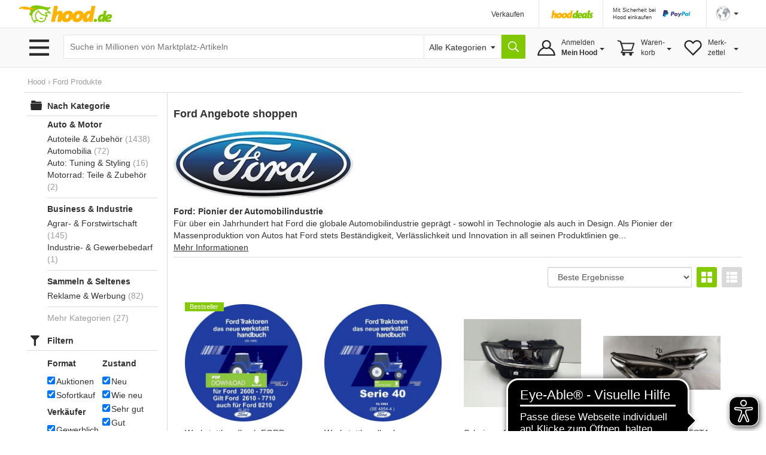

--- FILE ---
content_type: text/html;charset=UTF-8
request_url: https://www.hood.de/marke/ford-662.htm
body_size: 21710
content:




	<!DOCTYPE html><html lang="de"><head><base href="https://www.hood.de/"><meta charset="utf-8"><meta http-equiv="X-UA-Compatible" content="IE=edge"><meta name="viewport" id="viewport" content="width=device-width, initial-scale=1, user-scalable=no"><title>Ford Angebote günstig shoppen &bull; Hood.de</title><meta name="description" CONTENT="&lt;b&gt;Ford: Pionier der Automobilindustrie&lt;/b&gt;&lt;br&gt;
Für über ein Jahrhundert hat Ford die globale Automobilindustrie geprägt - sowohl in Technologie als auch in Design. Als Pionier der Massenproduktion von Autos hat Ford stets Beständigkeit, Verlässlichkeit und Innovation in all seinen Produktlinien gewährleistet. Mit einem beeindruckenden Portfolio von Personenkraftwagen, Nutzfahrzeugen und Mustang Performance Autos, bietet Ford für jeden etwas.&lt;br&gt;&lt;br&gt;

&lt;b&gt;Umweltverantwortung: Ford's Engagement für Nachhaltigkeit&lt;/b&gt;&lt;br&gt;
Ford ist bekannt für sein Engagement in Sachen Nachhaltigkeit und Umweltverantwortung. Mit seiner Linie der Hybrid- und Elektroautos, wie dem beliebten Ford Fusion Hybrid und dem aufregend neuen vollelektrischen Mustang Mach-E, setzt Ford neue Standards in Bezug auf Kraftstoffeffizienz und CO2-Emissionen. Darüber hinaus unterstreicht das globale „Go Green“ Programm von Ford das Bekenntnis der Marke zur Verminderung des ökologischen Fußabdrucks.&lt;br&gt;&lt;br&gt;

&lt;b&gt;Technologie und Sicherheit: Ein Markenzeichen von Ford&lt;/b&gt;&lt;br&gt;
Ford steht an der Spitze der Einführung fortschrittlicher Technologien und Sicherheitssysteme in seine Fahrzeuge. Mit Merkmalen wie dem SYNC3 Infotainmentsystem, aktivem Parkassistenten und fortschrittlichen Airbagsystemen, zeichnet sich Ford durch ein hohes Maß an Benutzerfreundlichkeit und Sicherheit aus. Besonders hervorgehoben wird dies durch das Top Safety Pick Rating von der Insurance Institute for Highway Safety (IIHS) für mehrere Modelle.&lt;br&gt;&lt;br&gt;

&lt;b&gt;Verschiedene Modelle für unterschiedliche Bedürfnisse: Ford's breites Produktportfolio&lt;/b&gt;&lt;br&gt;
Ob es um das stilvolle, familienfreundliche Ford Explorer SUV, den klassischen Ford F-150 Pickup Truck oder den sportlich-luxuriösen Mustang geht – Ford erfüllt mit seiner breiten Palette an Modellen verschiedenste Anforderungen und Vorlieben. Jedes Modell bietet spezifische Features und Vorteile, von hoher Kraftstoffeffizienz über erstklassigen Komfort bis hin zu beeindruckenden Leistungen.&lt;br&gt;&lt;br&gt;

&lt;b&gt;Die Geschichte von Ford: Ein Blick auf den Weg zum Erfolg&lt;/b&gt;&lt;br&gt;
gegründet im Jahr 1903 von Henry Ford, transformierte die Ford Motor Company die Art und Weise, wie wir reisen, mit der Einführung des Modell T im Jahr 1908. Seitdem hat Ford durch konsequente Innovation und Kundenzufriedenheit seinen Platz als eine der weltweit führenden Automarken gesichert. Heute bleibt Ford seiner Erbe treu und schafft Fahrzeuge, die darauf ausgelegt sind, den sich ständig verändernden Bedürfnissen seiner Kunden gerecht zu werden.&lt;br&gt;&lt;br&gt;"><meta name="language" content="DE"><link rel="canonical" href="https://www.hood.de/marke/ford-662.htm"><meta name="robots" content="INDEX,FOLLOW,NOODP"><meta name="google-signin-scope" content="profile email"><link rel="apple-touch-icon" sizes="57x57" href="/interface/apple-touch-icon-57x57.png"><link rel="apple-touch-icon" sizes="60x60" href="/interface/apple-touch-icon-60x60.png"><link rel="apple-touch-icon" sizes="72x72" href="/interface/apple-touch-icon-72x72.png"><link rel="apple-touch-icon" sizes="76x76" href="/interface/apple-touch-icon-76x76.png"><link rel="apple-touch-icon" sizes="114x114" href="/interface/apple-touch-icon-114x114.png"><link rel="apple-touch-icon" sizes="120x120" href="/interface/apple-touch-icon-120x120.png"><link rel="apple-touch-icon" sizes="144x144" href="/interface/apple-touch-icon-144x144.png"><link rel="apple-touch-icon" sizes="152x152" href="/interface/apple-touch-icon-152x152.png"><link rel="apple-touch-icon" sizes="180x180" href="/interface/apple-touch-icon-180x180.png"><link rel="icon" type="image/png" href="/interface/favicon-32x32.png" sizes="32x32"><link rel="icon" type="image/png" href="/interface/android-chrome-192x192.png" sizes="192x192"><link rel="icon" type="image/png" href="/interface/favicon-96x96.png" sizes="96x96"><link rel="icon" type="image/png" href="/interface/favicon-16x16.png" sizes="16x16"><link rel="manifest" href="/interface/manifest.json"><meta name="msapplication-TileColor" content="#82c700"><meta name="msapplication-TileImage" content="/interface/mstile-144x144.png"><meta name="theme-color" content="#ffffff"><meta name="SKYPE_TOOLBAR" content="SKYPE_TOOLBAR_PARSER_COMPATIBLE"><meta name="google-signin-client_id" content="514584842475-bik4pktiuuvr3erh1irslb0e62vof0ue.apps.googleusercontent.com"><script>
        function showConsentSettings() {
            if(window.__ucCmp) {
                window.__ucCmp.showSecondLayer();
            }
        }
    </script>



    <script>
        let reloadOnConsentUpdate = false;

        function updateConsentCookie(services) {
            const data = [];
            for (const [id, service] of Object.entries(services)) {
                data.push({ name: service.name, cat: service.category, consent: service.consent.given });
            }

            const d = new Date();
            d.setTime(d.getTime() + (10*365*24*60*60*1000));
            const expires = "expires="+ d.toUTCString();
            document.cookie = "HOODCONSENT2=" + encodeURIComponent(JSON.stringify(data)) + ";" + expires + "; Path=/;";
        }

        window.addEventListener('UC_UI_INITIALIZED', function(e) {
            
            if (location.search === "?cookieSettings") {
                window.__ucCmp.showSecondLayer();
            }
        });

        window.addEventListener("UC_UI_CMP_EVENT", function (e) {
            if (e.detail.type === "CMP_SHOWN") {
                reloadOnConsentUpdate = true;
            }
        });

        window.addEventListener('UC_CONSENT', function (e) {
            updateConsentCookie(e.detail.services);

            if (reloadOnConsentUpdate) {
                if (location.search === "?cookieSettings") {
                    location.href = location.pathname;
                } else {
                    location.reload();
                }
            }
        });
    </script>

    <script src="https://web.cmp.usercentrics.eu/tcf/stub.js"></script>
    <script id="usercentrics-cmp"
            src="https://web.cmp.usercentrics.eu/ui/loader.js"
            data-settings-id="pNebCj3l_JcAnZ"
            
            async></script><link href="/interface/css/bootstrap.min.css" rel="stylesheet" media="all"><link href="/interface/cssmini/hood80.css" rel="stylesheet"><script src="/interface/js/jquery.1.12.2.min.js"></script><script src="/interface/js/bootstrap.min.js"></script><link href="/interface/fontawesome/css/all.min.css" rel="stylesheet"><script type="text/javascript" src="/interface/js/hoodInfiniteScroll.min.js"></script><script type="text/javascript" src="/interface/js/jquery.lazy.min.js"></script><script src="/interface/jsmini/hood58.js?x=3"></script><script src="/interface/internal/internal.js"></script><script async src="https://www.googletagmanager.com/gtag/js?id=AW-995057023"></script><script async src="https://www.googletagmanager.com/gtag/js?id=G-S00TLRG0FV"></script><script>window.dataLayer = window.dataLayer || [];function gtag(){dataLayer.push(arguments);}gtag('js', new Date());gtag('config', 'G-S00TLRG0FV');gtag('consent', 'default', {'ad_storage': 'denied','analytics_storage': 'denied','ad_user_data': 'denied','ad_personalization': 'denied','wait_for_update': 2000});gtag('config', 'AW-995057023', { 'allow_enhanced_conversions':true  });gtag('config', 'UA-67350-1', { 'anonymize_ip': true });</script><script type="text/javascript">var ls_hint = 'Hinweis';function securesubmission(action) {document.forms[0].action = securebaseurl + '/' + tool_contact + '?sec=1'; ActionSubmit(action);}function secure() {document.forms[0].action = securebaseurl + '/' + tool_contact + '?sec=1';}function nonsecuresubmission(action) {document.forms[0].action = baseurl +'/' + tool_contact; ActionSubmit(action);}function jsclear() {document.form.jsaction.value = ''};function dynamicWidth(setFocus){searchSelectBox = document.getElementById("searchSelectbox");searchSelectBoxOptions = searchSelectBox.getElementsByTagName("option");$("#widthDummy").html(searchSelectBoxOptions[searchSelectBox.selectedIndex].innerHTML);newWidth = $( "#widthDummy" ).width();$("#searchSelectbox").css("width", newWidth + 53 + "px");$("#hoodSelectContainer").css("width", newWidth + 33 + "px");if (setFocus == 1){var html = $("#hSearchBox").val();$("#hSearchBox").focus().val("").val(html);}}var currentBaseURL = 'https://www.hood.de';var requesthandler = currentBaseURL + '/marke/ford-662.htm'; var baseurl = 'https://www.hood.de'; var securebaseurl = 'https://www.hood.de'; var tool_contact = 'marke/ford-662.htm';var cartItems = 0;var whishListItems = 0;var appVersion = 0;$(function () {$('.filterTrigger').click( function() {$('.row-offcanvas').toggleClass('active');$('.filterTrigger').toggleClass('btn-success');$('.filterTrigger').toggleClass('btn-default');});$('.mobileMenuIcon').click(function() {$('body').toggleClass('noScroll');$('.sideBarMobileWrapper').toggleClass('active');$('.sideBarMobile').toggleClass('active');$('#sideBarCloseIcon').toggleClass('iHidden');});});function toggleSidebar() {$('.mobileMenuIcon').triggerHandler("click");}function removeSidebar() {$('body').removeClass('noScroll');$('.sideBarMobileWrapper').removeClass('active');$('.sideBarMobile').removeClass('active');$('#sideBarCloseIcon').addClass('iHidden');}// Check that service workers are supportedif ('serviceWorker' in navigator) {window.addEventListener('load', () => {navigator.serviceWorker.register('/hood-sw.js');});}window.addEventListener('beforeinstallprompt', (e) => {deferredPrompt = e;// Stash the event so it can be triggered later.// Update UI notify the user they can add to home screen//showInstallPromotion();});</script></head><body  onload=""><form data-parsley-validate action="https://www.hood.de/marke/ford-662.htm" method="post" id="hoodForm" name="form" novalidate ><input type="hidden" name="jsaction" value=""><input type="hidden" name="k" value=""><input type="hidden" name="formstack" value="frm_auctions_list_manufacturer"><input type="hidden" name="tbxfieldnames" value="auctionIDs"><div class="iHeaderSpacer"><div class="container show-grid2"><div class="row" style="height:0px;overflow:hidden"><div class="col-sx-60"><div style="width:1px;height:1px"></div></div></div><div class="row"><div class="col-sx-60 hidden-xs"><div class="iTable" style="width:100%;"><div><div class="iTableCellNav1" style="width:100%;padding:3px 0px 0px 0px;"><a href="https://www.hood.de" class="iLogo" style="display:block;height:30px;width:158px;background-size: 158px 30px;position:relative;left:-10px;  text-indent: -9999px; float:left;">Hood.de</a></div><div class="iTableCellNav1" style="width:180px; padding:3px 0px 0px 0px;"></div><div class="iTableCellNav1 hidden-sm" style="white-space: nowrap;"><div onclick="goToLink('hood-shop-einrichten')" class="iInternalLink" style="margin-top:4px; font-size:12px;" >Verkaufen</div></div><div class="iTableCellNav1" style=" padding:10px 16px 0px 20px; border-left:1px solid #e6e6e6;"><div style="width:70px; height:34px; float:left; margin-bottom:2px;"><a href="/deals.htm"><img src="../interface/dsp_hood_deals.svg" class="iHoodShopLogo img-responsive" alt="Hood Shops" style="height:16px; margin-top:6px;"></a></div></div><div class="iTableCellNav1" style="padding:0px 16px 0px 16px; border-left:1px solid #e6e6e6;"><div class="iHeaderPaypalContainer iEncoded" data-hd="L3RpcHMvMTI4My9wYXlwYWwtc2NodXR6LWZ1ZXIta2FldWZlci12ZXJrYWV1ZmVyLmh0bQ=="><div class="hidden-sm iTiny iInternalLink pull-left">Mit Sicherheit bei<br>Hood einkaufen</div><img id="headerPaypalLogo" class="pull-right" src="/interface/lgo_payPal.svg" width="60"></div></div><div class="iTableCellNav1" style="padding:0px 6px 0px 16px;position:relative;border-left:1px solid #e6e6e6;white-space: nowrap;"><script>function langSel(lang){langName = 'en'if (lang==1){langName = 'de'}document.forms[0].action = securebaseurl + '/' + tool_contact + '#googtrans(de|' + langName + ')';ActionSubmit('act_languages_select:languageID=' + lang);}</script><a href="#" class="dropdown-toggle" style="font-size:12px;" data-toggle="dropdown" role="button" aria-expanded="false"><img src="/interface/dsp_world.svg" alt="Sprache" style="height:23px;"><span class="caret hidden-xs hidden-sm" style="margin-left:6px"></span></a><ul class="dropdown-menu iDropdown-menu-hood" role="language" style="z-index:9999; background-color:white;white-space: nowrap;min-width:100px;left: -50px;"><li><a href="javascript:langSel(2)">English</a></li><li><a href="javascript:langSel(1)"><strong>Deutsch</strong></a></li></ul></div></div></div></div></div></div><div id="topNavBar" class="container-fluid" style="background:#f9f9f9;border-top:1px solid #e6e6e6;border-bottom:1px solid #e6e6e6;"><div class="container show-grid2 iNoPad"><div class="row"><div class="col-lg-3 col-md-4 col-xs-30 hidden-xs hidden-sm iBurgerTrigger "><img class="menuIcon" src="/interface/btn_burger3.svg" style="height:27px;width:41px; margin-top:19px; margin-left:5px; "><div class="iHideBorder" id="borderBurgerIcon" style="left:0px; "></div></div><script type="text/javascript">$(function () {var menuLoaded = 0;$('.menuIcon').click( function() {$( "#catListContainer" ).toggle();$( ".iBurgerTrigger" ).toggleClass('iActive');$( "#borderBurgerIcon" ).toggle();if (menuLoaded == 0) {$.ajax({url: "../interface1/categories/categoryMenu_dropdown.htm",cache: true}).done(function( html ) {$( "#catListContainer" ).append( html );menuLoaded = 1;});}})$('#catListContainer').mouseleave(function(e) {$( "#catListContainer" ).toggle();$( ".iBurgerTrigger" ).toggleClass('iActive');$( "#borderBurgerIcon" ).toggle();});})</script><div id="catListContainer" class="iFixedshadow " style=" display:none;"></div><div class="col-lg-57 col-md-56 col-sm-60 col-xs-60 iNoPad"><div style="display: table;"><div style="display: table-row;"><div class="hidden-lg hidden-md iTableCellNav2 iFullWidth"><div style="display: table; "><div style="display: table-row;"><div class="LogoCellXs"><img class="menuIcon hidden-xs hidden-sm " src="/interface/btn_burger3.svg" style="height:27px;width:41px;"><img class="mobileMenuIcon iTouch  hidden-md hidden-lg " src="/interface/btn_burger3.svg" style="height:27px;width:41px;"></div><div class="LogoCellXs2" style="display:table-cell;vertical-align: middle;"><a href="https://www.hood.de" class="hidden-sm iLogo" style="display:block;height:30px;background-size: 158px 30px; text-indent: -9999px">Hood.de</a></div></div></div></div><div id="searchCatContainer" class="hidden-xs iTableCellNav2" style="width:100%; padding-left:10px; padding-right:10px;"><div style="display: table;width:100%;"><div style="display: table-row;"><div id="stickyLogo" class="hidden" style="display:table-cell;width:56px;vertical-align:top;padding-top:9px;"><a href="https://www.hood.de" class=" iLogo" style="display:block;height:30px;background-size: 158px 30px; background-position:0px; width:55px; margin-right:10px; text-indent: -9999px;">Hood.de</a></div><div style="display:table-cell;width:100%;vertical-align:top;padding-top:2px;"><div id="hoodSearchContainer" class="iSearchContainer"><script>$(function () {$( window ).resize(function() {moddifyPlaceholder();});function moddifyPlaceholder() {if ($(window).width() <= 992 ) {$('#hSearchBox').attr('placeholder','Suche in Millionen von Artikeln')} else {$('#hSearchBox').attr('placeholder','Suche in Millionen von Marktplatz-Artikeln');}}moddifyPlaceholder();});</script><div style="right: 3px; top:4px; position:absolute; z-index:10;"  class="micTrigger iPad iHidden"><i class="fas fa-microphone fa-lg iMicIcon" aria-label="Sprachsuche" style="color:gray;"></i></div><input type="text" id="hSearchBox" autocomplete="off" class="iSearchBox" name="q" value="" size="15" maxlength="200" onkeydown="if(event.keyCode ==13) { searchLink('act_auctions_searchTop');return false; }; forms[0].jsaction.value='act_auctions_searchTop';" onblur="forms[0].jsaction.value=''" autofocus="autofocus" placeholder="Suche in Millionen von Marktplatz-Artikeln"><script type="application/ld+json">{"@context": "http://schema.org","@type": "WebSite","url": "https://www.hood.de/","potentialAction": {"@type": "SearchAction","target": "https://www.hood.de/suchergebnisse.htm?q={query}","query-input": "required name=query"}}</script></div></div><div id="headerCatSelector" style="display:table-cell;vertical-align:top;padding-top:2px;"><div id="hoodSelectContainer" class="iSearchContainer"><span id="widthDummy"></span><select name="searchCatID" id="searchSelectbox" onchange="dynamicWidth(1);$('#hSearchBox').attr('placeholder','');"><option value="0" id="selectAllCategoryText" selected> Alle Kategorien</option><option value="465">Auto & Motor</option><option value="2413">Baby & Kleinkind</option><option value="7831">Baumarkt & Garten</option><option value="5626">Beauty & Gesundheit</option><option value="2715">Briefmarken</option><option value="3154">Bücher</option><option value="25402">Büro & Schreibwaren</option><option value="3958">Business & Industrie</option><option value="4723">Computer</option><option value="6150">Film & DVD</option><option value="6380">Foto & Camcorder</option><option value="14022">Games & Konsolen</option><option value="6942">Handy & Telefon</option><option value="25388">Haushalt & Küche</option><option value="6">HiFi & Audio</option><option value="10512">Kunst & Antiquitäten</option><option value="25400">Lebensmittel & Genuss</option><option value="8265">Mode & Schuhe</option><option value="11615">Modellbau</option><option value="12054">Möbel & Wohnen</option><option value="12789">Münzen</option><option value="13359">Musik</option><option value="13738">Musikinstrumente</option><option value="14679">Reise & Tickets</option><option value="15228">Sammeln & Seltenes</option><option value="17056">Spielzeug</option><option value="17436">Sport</option><option value="12640">Tierbedarf</option><option value="18560">TV & Heimkino</option><option value="18881">Uhren & Schmuck</option></select></div></div><div style="display:table-cell;vertical-align:top;padding-top:2px;"><input type="button" value="" title="Suche" onclick="searchLink('act_auctions_searchTop');return false;" class="iSearchButton iNoValidate"></div><script language="JavaScript" type="text/javascript">dynamicWidth(1);</script></div></div></div><div id="hsuggestBox" onmouseover="scrollController(1)" onmouseout="scrollController(0)"><div id="hSuggestBoxContent"></div><div class="iSectionHeader" style="margin-top:8px;"></div><div style="margin-top:8px;margin-left:2px;"><div><label class="iNormal iGray"><input type="checkbox" name="adv" id="adv" value="1"> Auch in Beschreibung suchen</label></div><a href="/erweiterte-suche.htm" class="iGray notranslate">Erweiterte Suche &rsaquo;</a></div></div><div class="iHideBorder" id="borderSearchBox"></div><div class="iTableCellNav3 iHoverMenu iHoverShadowTeaser notranslate" id="myAccount" style="position:relative; height:65px; padding:0px 0px 0px 0px;"><div class="iMyHoodButton" style="width:auto;margin-right:10px;"><div class="hidden-sm hidden-xs" style="margin-top:10px;">Anmelden<br><strong>Mein Hood</strong><span class="caret iCaret"></span></div></div><div class="iHeaderSubMenu iHidden iFixedshadow iRightMenu2" id="myAccountDropDown" style="width:100%; min-width:217px; height:initial; border-left:1px solid white; border-right:1px solid white; margin-left:1px;" ><div onclick="goToLink('mein-hood',1,'')" class="iInternalLink">Mein Hood</div><div onclick="goToLink('postfach',1,'?sec=1')" class="iInternalLink">Postfach</div><div onclick="goToLink('kaeufe',1,'?sec=1')" class="iInternalLink">Meine Käufe</div><div class="iBorderT iMargT iMargB"></div><div onclick="goToLink('verkaeufe',1,'?sec=1')" class="iInternalLink">Meine Verkäufe</div><div onclick="goToLink('laufende-auktionen',1,'?sec=1')" class="iInternalLink">Meine Artikel</div><div onclick="goToLink('hood-shop-einrichten')" class="iInternalLink">Verkaufen</div><div class="btn btn-success iButtonRight" onclick="goToLink('mein-hood',1,'?sec=1')" style="width:100%;margin-top:8px;">Einloggen</div><div class="iGray iSmall" style="padding-top:8px;"><a href="/kostenlos-registrieren.htm">Neuer Kunde? Kostenlos anmelden</a></div></div><div class="iHideBorder" id="bordermyAccount"></div></div><div class="iTableCellNav3 iHoverMenu iHoverShadowTeaser" id="cart" style="position:relative; height:65px; padding:0px 0px 0px 0px;"><div class="iCartButton"><div class="hidden-sm hidden-xs" style="margin-top:10px;width:auto;">Waren-<br>korb<span class="caret iCaret"></span></div></div><div class="iHeaderSubMenu iHidden iFixedshadow iRightMenu" style="white-space:normal;height:64px;" id="cartDropDown">Sie haben zur Zeit keine Artikel in Ihrem Warenkorb</div><div class="iHideBorder" id="bordercart"></div></div><div class="iTableCellNav3 iHoverMenu iHoverShadowTeaser hidden-xs" id="whishList" style="position:relative; height:65px; padding:0px 0px 0px 0px;"><div class="iWishListButton"><div class="hidden-sm hidden-xs" style="margin-top:10px;">Merk-<br>zettel<span class="caret iCaret"></span></div></div><div class="iHeaderSubMenu iHidden iFixedshadow iRightMenu3" style="right:0;white-space:normal;height:64px;" id="whishListDropDown">Sie haben zur Zeit keine Artikel auf Ihrem Merkzettel</div><div class="iHideBorder" id="borderwhishList"></div></div></div></div></div></div></div></div></div><div id="topSearchBar" class="container show-grid2 hidden-sm hidden-md hidden-lg" style="margin-top:8px;"><div class="row"><div class="col-xs-60"><div style="display: table;width:100%;"><div style="display: table-row;"><div style="display:table-cell;width:100%;vertical-align:top;padding-top:3px;"><div id="mobileSearchContainer" class="iSearchContainer"><script type="text/javascript">$(function () {var SpeechRecognition  = window.webkitSpeechRecognition || window.mozSpeechRecognition || window.msSpeechRecognition || window.oSpeechRecognition || window.SpeechRecognition;if (typeof SpeechRecognition != 'undefined'){$('.micTrigger').show();var recognitionActive = 0;var recognition = new SpeechRecognition();recognition.onresult = (event) => {const speechToText = event.results[0][0].transcript;$('#qMobile').val(speechToText);$('#hSearchBox').val(speechToText);searchLink('act_auctions_searchTop');}recognition.onaudiostart = (event) => {recognitionActive = 1;$('.iMicIcon').css('color','red');}recognition.onaudioend = (event) => {recognitionActive = 0;$('.iMicIcon').css('color','gray');}$('.micTrigger').click(function(){if (recognitionActive == 0) {recognition.start();} else {recognition.abort();}})}});</script><div style="right: 6px; top:4px; position:absolute; z-index:10;"  class="micTrigger iPad iHidden"><i class="fas fa-microphone fa-lg iMicIcon" aria-label="Sprachsuche" style="color:gray;"></i></div><input id="qMobile" type="text" name="q2" value="" class="iSearchBox iNoValidate" onkeydown="forms[0].jsaction.value='act_auctions_searchTop';" onblur="forms[0].jsaction.value=''" style="margin:0px;text-align:left;" placeholder="Suche in Millionen von Marktplatz-Artikeln"><div id="mobileSearchDropdown" class="iFixedshadow iPad iHidden" style="background-color:white; z-index:9999; position:absolute; width:100%; margin-top:1px;"><div id="mobileSearchDropdownContent"></div><div class="iSectionHeader" style="margin-top:8px;"></div><div style="margin-top:8px;margin-left:2px;"><label class="iNormal iGray"><input type="checkbox" name="advMobile" id="advMobile" value="1"> Auch in Beschreibung suchen</label><br><a href="/erweiterte-suche.htm" class="iGray notranslate">Erweiterte Suche &rsaquo;</a></div></div></div></div><div style="display:table-cell;vertical-align:top;padding-top:3px;"><button name="act_auctions_searchTop" value="" title="Suchen" onclick="searchLink();return false;" class="iSearchButton"></button></div></div></div></div></div></div><script async src="https://cdn.eye-able.com/configs/www.hood.de.js"></script><script async src="https://cdn.eye-able.com/public/js/eyeAble.js"></script><div class="container show-grid2 " style="margin-top:16px;"><div class="row iPad_xs"><div class="col-xs-60 iBreadCrumbRow iGray" style="margin-bottom:0px;">Hood &rsaquo; Ford Produkte</div></div><div class="row row-offcanvas row-offcanvas-left"><div class="col-xs-60"><div class="row" id="printDiv"><div class="col-lg-12 col-md-15 col-sm-20 col-xs-30 iNoPadL" id="sidebar" role="navigation"><div class="sideBarMobileWrapper mobileMenuIcon"></div><div class="sideBarMobile col-sm-30 col-md-60"><b id="sideBarCloseIcon" style="float:right; margin-right:10px;" class="iXXlarge iBold mobileMenuIcon iTouch iHidden iGray">X</b><div class="clearFix"></div><div class="iPadRm iPadTm"><script>var keyList = [];var keyListPlain = [];var valueArray = [];var valueArrayPlain = [];var manufacturerArray = [];var mainDelimiter = "/";var subDelimiter1 = "=";var subDelimiter2 = "*";</script><input type="hidden" name="testCase" value="Größe"><input type="hidden" name="attK" id="attk" value=""><input type="hidden" name="v" id="v" value=""><div class="iCategoryHeader">Nach Kategorie</div><ul class="iMainMenu"><div class="iBlindLink" onclick="SearchLink('marke.htm?searchcat=1&amp;categoryID=465&amp;manufacturerID=662')">Auto & Motor </div><ul class="iSubMenu catMenu1 "><li><span class="iBlindLink" onclick="SearchLink('marke.htm?categoryID=1001&amp;manufacturerID=662')">Autoteile & Zubehör</span> <span class="iGray hidden-sm">(1438)</span></li><li><span class="iBlindLink" onclick="SearchLink('marke.htm?categoryID=1673&amp;manufacturerID=662')">Automobilia</span> <span class="iGray hidden-sm">(72)</span></li><li><span class="iBlindLink" onclick="SearchLink('marke.htm?categoryID=850&amp;manufacturerID=662')">Auto: Tuning & Styling</span> <span class="iGray hidden-sm">(16)</span></li><li><span class="iBlindLink" onclick="SearchLink('marke.htm?categoryID=1932&amp;manufacturerID=662')">Motorrad: Teile & Zubehör</span> <span class="iGray hidden-sm">(2)</span></li></ul><div class="iBlindLink" onclick="SearchLink('marke.htm?searchcat=1&amp;categoryID=3958&amp;manufacturerID=662')">Business & Industrie </div><ul class="iSubMenu catMenu2 "><li><span class="iBlindLink" onclick="SearchLink('marke.htm?categoryID=3959&amp;manufacturerID=662')">Agrar- & Forstwirtschaft</span> <span class="iGray hidden-sm">(145)</span></li><li><span class="iBlindLink" onclick="SearchLink('marke.htm?categoryID=4485&amp;manufacturerID=662')">Industrie- & Gewerbebedarf</span> <span class="iGray hidden-sm">(1)</span></li></ul><div class="iBlindLink" onclick="SearchLink('marke.htm?searchcat=1&amp;categoryID=15228&amp;manufacturerID=662')">Sammeln & Seltenes </div><ul class="iSubMenu catMenu3 "><li><span class="iBlindLink" onclick="SearchLink('marke.htm?categoryID=16115&amp;manufacturerID=662')">Reklame & Werbung</span> <span class="iGray hidden-sm">(82)</span></li></ul><div class="iHidden allCategories"><div class="iBlindLink" onclick="SearchLink('marke.htm?searchcat=1&amp;categoryID=17056&amp;manufacturerID=662')">Spielzeug </div><ul class="iSubMenu catMenu4 "><li><span class="iBlindLink" onclick="SearchLink('marke.htm?categoryID=17138&amp;manufacturerID=662')">Kinderfahrzeuge</span> <span class="iGray hidden-sm">(6)</span></li><li><span class="iBlindLink" onclick="SearchLink('marke.htm?categoryID=17095&amp;manufacturerID=662')">Elektronisches Spielzeug</span> <span class="iGray hidden-sm">(4)</span></li></ul></div><div class="iHidden allCategories"><div class="iBlindLink" onclick="SearchLink('marke.htm?searchcat=1&amp;categoryID=8265&amp;manufacturerID=662')">Mode & Schuhe </div><ul class="iSubMenu catMenu5 "><li><span class="iBlindLink" onclick="SearchLink('marke.htm?categoryID=9182&amp;manufacturerID=662')">Herrenmode</span> <span class="iGray hidden-sm">(6)</span></li><li><span class="iBlindLink" onclick="SearchLink('marke.htm?categoryID=8266&amp;manufacturerID=662')">Damenmode</span> <span class="iGray hidden-sm">(3)</span></li></ul></div><div class="iHidden allCategories"><div class="iBlindLink" onclick="SearchLink('marke.htm?searchcat=1&amp;categoryID=11615&amp;manufacturerID=662')">Modellbau </div><ul class="iSubMenu catMenu6 "><li><span class="iBlindLink" onclick="SearchLink('marke.htm?categoryID=29457&amp;manufacturerID=662')">Modellautos</span> <span class="iGray hidden-sm">(2)</span></li></ul></div><div class="iHidden allCategories"><div class="iBlindLink" onclick="SearchLink('marke.htm?searchcat=1&amp;categoryID=13359&amp;manufacturerID=662')">Musik </div><ul class="iSubMenu catMenu7 "><li><span class="iBlindLink" onclick="SearchLink('marke.htm?categoryID=13681&amp;manufacturerID=662')">Fanartikel & Superstars</span> <span class="iGray hidden-sm">(2)</span></li></ul></div><div class="iHidden allCategories"><div class="iBlindLink" onclick="SearchLink('marke.htm?searchcat=1&amp;categoryID=6150&amp;manufacturerID=662')">Film & DVD </div><ul class="iSubMenu catMenu8 "><li><span class="iBlindLink" onclick="SearchLink('marke.htm?categoryID=6217&amp;manufacturerID=662')">Videokassetten</span> <span class="iGray hidden-sm">(1)</span></li></ul></div><div class="iHidden allCategories"><div class="iBlindLink" onclick="SearchLink('marke.htm?searchcat=1&amp;categoryID=6942&amp;manufacturerID=662')">Handy & Telefon </div><ul class="iSubMenu catMenu9 "><li><span class="iBlindLink" onclick="SearchLink('marke.htm?categoryID=7270&amp;manufacturerID=662')">Handyzubehör</span> <span class="iGray hidden-sm">(1)</span></li></ul></div><div class="iHidden allCategories"><div class="iBlindLink" onclick="SearchLink('marke.htm?searchcat=1&amp;categoryID=12054&amp;manufacturerID=662')">Möbel & Wohnen </div><ul class="iSubMenu catMenu10 "><li><span class="iBlindLink" onclick="SearchLink('marke.htm?categoryID=12089&amp;manufacturerID=662')">Dekoration</span> <span class="iGray hidden-sm">(1)</span></li></ul></div><div class="iHidden allCategories"><div class="iBlindLink" onclick="SearchLink('marke.htm?searchcat=1&amp;categoryID=25388&amp;manufacturerID=662')">Haushalt & Küche </div><ul class="iSubMenu catMenu11 "><li><span class="iBlindLink" onclick="SearchLink('marke.htm?categoryID=26191&amp;manufacturerID=662')">Geschirr & Gläser</span> <span class="iGray hidden-sm">(1)</span></li></ul></div><div class="catTriggerShowAll"><span class="iGray iNormal iInternalLink ">Mehr Kategorien</span> <span class="iGray iNormal hidden-sm">(27)</span></div></ul><style></style><div class="iFilterHeader">Filtern</div><ul class="iMyaccountMenu"><li><div class="iTable"><div class="iTableRow"><div class="iTableCell" style="padding-right:6px;"><h5><strong>Format</strong></h5><input type="checkbox" name="crit" value="auction" checked>Auktionen<br><input type="checkbox" name="crit" value="dir" checked>Sofortkauf<input type="hidden" name="crit" value="add"><h5><strong>Verkäufer</strong></h5><input type="checkbox" name="crit" value="professional" checked>Gewerblich<br><input type="checkbox" name="crit" value="privat" checked>Privat</div><div class="iTableCell"><h5><strong>Zustand</strong></h5><input type="checkbox" name="crit" value="new" checked>Neu<br><input type="checkbox" name="crit" value="likeNew" checked>Wie neu<br><input type="checkbox" name="crit" value="veryGood" checked>Sehr gut<br><input type="checkbox" name="crit" value="used" checked>Gut<br><input type="checkbox" name="crit" value="acctbl" checked>Akzeptabel<br><input type="checkbox" name="crit" value="ref" checked>Überholt<br><input type="checkbox" name="crit" value="defct" checked>Defekt</div></div></div></li></ul><div  style="margin-bottom:16px; margin-left:136px;"><button class="btn btn-success" type="submit" name="act_shared_blind">Finden</button></div><div class="clearfix"></div></div></div></div><div class="col-lg-48 col-md-45 col-sm-60 col-xs-60 iContentArea "><input type="hidden" name="manufacturerID" value="662"><div class="row" itemscope itemtype="http://schema.org/Organization"><div class="col-xs-60 col-sm-30"><h4><span itemprop="legalName">Ford</span> Angebote shoppen</h4><meta itemprop="url" content="https://www.hood.de/marke/ford-662.htm" /><img class="iPadT iPadB iMargR img-responsive iMargB" style=" max-height:200px;max-width:300px" itemprop="logo" src="https://i.hood.de/fit-in/850x500/filters:no_upscale()/images/37000/370008051.jpg" border="0" alt="Ford"></div><div class="col-xs-60 col-sm-60" ><div id="description"><span itemprop="description"><b>Ford: Pionier der Automobilindustrie</b><br>Für über ein Jahrhundert hat Ford die globale Automobilindustrie geprägt - sowohl in Technologie als auch in Design. Als Pionier der Massenproduktion von Autos hat Ford stets Beständigkeit, Verlässlichkeit und Innovation in all seinen Produktlinien ge... <br><a href="javascript:void(0);" onclick="showFullText()" style="text-decoration: underline;">Mehr Informationen</a></span></div><script type="text/javascript">var description = "<b>Ford: Pionier der Automobilindustrie</b><br>\r\nFür über ein Jahrhundert hat Ford die globale Automobilindustrie geprägt - sowohl in Technologie als auch in Design. Als Pionier der Massenproduktion von Autos hat Ford stets Beständigkeit, Verlässlichkeit und Innovation in all seinen Produktlinien gewährleistet. Mit einem beeindruckenden Portfolio von Personenkraftwagen, Nutzfahrzeugen und Mustang Performance Autos, bietet Ford für jeden etwas.<br><br>\r\n\r\n<b>Umweltverantwortung: Ford\'s Engagement für Nachhaltigkeit</b><br>\r\nFord ist bekannt für sein Engagement in Sachen Nachhaltigkeit und Umweltverantwortung. Mit seiner Linie der Hybrid- und Elektroautos, wie dem beliebten Ford Fusion Hybrid und dem aufregend neuen vollelektrischen Mustang Mach-E, setzt Ford neue Standards in Bezug auf Kraftstoffeffizienz und CO2-Emissionen. Darüber hinaus unterstreicht das globale „Go Green“ Programm von Ford das Bekenntnis der Marke zur Verminderung des ökologischen Fußabdrucks.<br><br>\r\n\r\n<b>Technologie und Sicherheit: Ein Markenzeichen von Ford</b><br>\r\nFord steht an der Spitze der Einführung fortschrittlicher Technologien und Sicherheitssysteme in seine Fahrzeuge. Mit Merkmalen wie dem SYNC3 Infotainmentsystem, aktivem Parkassistenten und fortschrittlichen Airbagsystemen, zeichnet sich Ford durch ein hohes Maß an Benutzerfreundlichkeit und Sicherheit aus. Besonders hervorgehoben wird dies durch das Top Safety Pick Rating von der Insurance Institute for Highway Safety (IIHS) für mehrere Modelle.<br><br>\r\n\r\n<b>Verschiedene Modelle für unterschiedliche Bedürfnisse: Ford\'s breites Produktportfolio</b><br>\r\nOb es um das stilvolle, familienfreundliche Ford Explorer SUV, den klassischen Ford F-150 Pickup Truck oder den sportlich-luxuriösen Mustang geht – Ford erfüllt mit seiner breiten Palette an Modellen verschiedenste Anforderungen und Vorlieben. Jedes Modell bietet spezifische Features und Vorteile, von hoher Kraftstoffeffizienz über erstklassigen Komfort bis hin zu beeindruckenden Leistungen.<br><br>\r\n\r\n<b>Die Geschichte von Ford: Ein Blick auf den Weg zum Erfolg</b><br>\r\ngegründet im Jahr 1903 von Henry Ford, transformierte die Ford Motor Company die Art und Weise, wie wir reisen, mit der Einführung des Modell T im Jahr 1908. Seitdem hat Ford durch konsequente Innovation und Kundenzufriedenheit seinen Platz als eine der weltweit führenden Automarken gesichert. Heute bleibt Ford seiner Erbe treu und schafft Fahrzeuge, die darauf ausgelegt sind, den sich ständig verändernden Bedürfnissen seiner Kunden gerecht zu werden.<br><br>";var contactInformation = "";var truncatedDescription = "<b>Ford: Pionier der Automobilindustrie</b><br>\r\nFür über ein Jahrhundert hat Ford die globale Automobilindustrie geprägt - sowohl in Technologie als auch in Design. Als Pionier der Massenproduktion von Autos hat Ford stets Beständigkeit, Verlässlichkeit und Innovation in all seinen Produktlinien ge";function showFullText() {var descriptionDiv = document.getElementById('description');if (descriptionDiv.innerHTML.indexOf('Mehr Informationen') !== -1) {descriptionDiv.innerHTML = description + contactInformation + '<a href="javascript:void(0);" onclick="showLess()" style="text-decoration: underline;">Weniger Informationen</a>';}}function showLess() {var descriptionDiv = document.getElementById('description');descriptionDiv.innerHTML = truncatedDescription + '... <br><a href="javascript:void(0);" onclick="showFullText()" style="text-decoration: underline;">Mehr Informationen</a>';}</script></div></div><div class="iBorderB iMargBlrg iPadT"></div><input type="hidden" name="so" value="desc"><input type="hidden" name="sb" value="sortIndex"><input type="hidden" name="images" value="1"><div style="margin-bottom:8px;"><div class="iTwoColums"><div class="iTwoColumsRow"><div class="iTwoColumsCell" style="padding:0px;"><div class="iTable" style="display:table;width:100%;"><div class="iTableRow"><div class="iTableCell visible-xs visible-sm"><div class="btn btn-default iMargR mobileMenuIcon" data-nolock><img src="../interface/ico_filter.svg" style="height:11px; margin-bottom:3px;"> Filter </div></div><div class="iTableCell" style="text-align:right;"><select name="sorting" onchange="ActionSubmit('act_shared_sorting')" class="form-control iWidthResponsive" style="vertical-align:middle;"><option value="sortIndex_desc" selected>Beste Ergebnisse</option><option value="currentBidMin_asc">Preis inkl. Versand aufsteigend</option><option value="currentBidMin_desc">Preis inkl. Versand absteigend</option><option value="bidcount_desc">Meiste Gebote zuerst</option><option value="dateTo_desc">Neu eingestellt</option><option value="dateTo_asc" >Endet bald</option><option value="auctionName_asc">Titel aufsteigend</option><option value="auctionName_desc">Titel absteigend</option></select></div><div class="iTableCell" style="width:84px;white-space: nowrap;text-align:right;"><a href="javascript:searchLink('act_auctions_gallery:images=1')"><img src="/interface/icon_gallery.svg" class="iListViewIcon iActive" data-toggle="tooltip" data-title="Galerieansicht"></a><a href="javascript:searchLink('act_auctions_gallery:images=0')"><img src="/interface/icon_grid.svg" class="iListViewIcon " data-toggle="tooltip" data-title="Listenansicht"></a></div></div></div></div></div></div></div><div id="result" class="iGalleryShadow" style="position:absolute; background-color:white;height:80px;width:140px;border:1px solid #cdcdcd;display:none;z-index:998;"><div id="resultContent"><img style="position:relative;left:56px;top:28px;" src="https://www.hood.de/interface/loader.gif" alt=""></div></div><div id="arrow" class="iGalleryLeftArrow iGalleryShadow" style="position:absolute;display:none;background:url(https://www.hood.de/interface/dsp_bubble.gif);"></div><script type="text/javascript">$(document).ready(function() {$('.lazy').Lazy({	effectTime: 150,effect: 'fadeIn'});$('#resultListAjax').hoodInfiniteScroll({currentPage: 1});});</script><div class="row"><div class="col-xs-60 iPadBm iGridList" data-p="1"><div id="pr_74240025" class="iProductGridItem" itemscope itemtype="http://schema.org/Product"><span itemprop="brand" itemtype="https://schema.org/Brand" itemscope><meta itemprop="name" content=Ford /></span><meta itemprop="mpn" content="Bedienungsanleitung" /><div class="iHoverElement "><div class="iSmall iTopItem" style="min-width:65px;">Bestseller</div><a itemprop="url" href="https://www.hood.de/i/werkstatthandbuch-ford-traktor-2600-3600-4100-4600-5600-6600-7600-und-6700-7700-74240025.htm"><div class="iGridImage "><img itemprop="image" class="img-responsive  " src="https://i.hood.de/fit-in/396x396/images/83276/832766455.jpg" alt="Werkstatthandbuch FORD Traktor 2600 3600 4100 4600 5600 6600 7600 und 6700 7700" border="0" style="cursor:pointer;"></div><div class="iGridTitleArea"><div class="iGridTitle"><span class="iInternalLink" itemprop="name">Werkstatthandbuch FORD Traktor 2600 3600 4100 4600 5600 6600 7600 und 6700 7700</span></div></div></a><div itemprop="offers" itemscope itemtype="http://schema.org/Offer"><div style="margin:4px 0px 4px 0px;"><div class="iPrice iRed iInLineBlock" itemprop="price" content="74.99"> 74,99 &euro;</div><meta itemprop="priceCurrency" content="EUR"><div class="iSmall iGray">+ 4,50 &euro; Versand</div></div><div><div class="iStarsContainer" style="padding-left:0px;vertical-align:middle;" title="4.93 Sterne - 73 Bewertungen" >
			<div class="iIconStarOn"></div><div class="iIconStarOn"></div><div class="iIconStarOn"></div><div class="iIconStarOn"></div><div class="iIconStarOn"></div>
			
		</div><b>73&nbsp;</b><div itemprop="acceptedPaymentMethod" itemscope itemtype="https://schema.org/PaymentMethod" style="margin-top:-5px;"><meta itemprop="name" content="Paypal"><img src="/interface/lgo_payPal.svg" height="12" align="absmiddle"><meta itemprop="name" content="Credit Card"><img src="/interface/lgo_mastercardl.svg" height="12" align="absmiddle"><meta itemprop="name" content="Giropay"><img src="/interface/lgo_giropay.svg" height="10" align="absmiddle"><meta itemprop="name" content="Apple Pay"><img src="/interface/lgo_apple_pay.svg" height="10" align="absmiddle"></div></div><div class="iAdditionalElement" style="margin-top:8px;"><div class="iSmall iGreen">Sofort lieferbar <img src="https://www.hood.de/interface/ico_shipping.svg" align="absmiddle" style="margin-bottom:4px;"></div><div class="iSmall iGray">118 verkauft,<span itemprop="inventoryLevel">1</span> auf Lager</div><div class="iShopIconList iPlatin" style="margin-top:8px;">PLATIN SHOP</div></div></div></div></div><div id="pr_66993328" class="iProductGridItem" itemscope itemtype="http://schema.org/Product"><span itemprop="brand" itemtype="https://schema.org/Brand" itemscope><meta itemprop="name" content=Ford /></span><meta itemprop="mpn" content="Bedienungsanleitung" /><div class="iHoverElement "><a itemprop="url" href="https://www.hood.de/i/werkstatthandbuch-reparaturanleitung-ford-traktoren-5640-6640-7740-7840-8240-8340-66993328.htm"><div class="iGridImage "><img itemprop="image" class="img-responsive  " src="https://i.hood.de/fit-in/396x396/images/84664/846643052.jpg" alt="Werkstatthandbuch Reparaturanleitung Ford Traktoren 5640 6640 7740 7840 8240 8340" border="0" style="cursor:pointer;"></div><div class="iGridTitleArea"><div class="iGridTitle"><span class="iInternalLink" itemprop="name">Werkstatthandbuch Reparaturanleitung Ford Traktoren 5640 6640 7740 7840 8240 8340</span></div></div></a><div itemprop="offers" itemscope itemtype="http://schema.org/Offer"><div style="margin:4px 0px 4px 0px;"><div class="iPrice iRed iInLineBlock" itemprop="price" content="79.99"> 79,99 &euro;</div><meta itemprop="priceCurrency" content="EUR"><div class="iSmall iGray">Download</div></div><div><div class="iStarsContainer" style="padding-left:0px;vertical-align:middle;" title="5.00 Sterne - 51 Bewertungen" >
			<div class="iIconStarOn"></div><div class="iIconStarOn"></div><div class="iIconStarOn"></div><div class="iIconStarOn"></div><div class="iIconStarOn"></div>
			
		</div><b>51&nbsp;</b><div itemprop="acceptedPaymentMethod" itemscope itemtype="https://schema.org/PaymentMethod" style="margin-top:-5px;"><meta itemprop="name" content="Paypal"><img src="/interface/lgo_payPal.svg" height="12" align="absmiddle"><meta itemprop="name" content="Credit Card"><img src="/interface/lgo_mastercardl.svg" height="12" align="absmiddle"><meta itemprop="name" content="Giropay"><img src="/interface/lgo_giropay.svg" height="10" align="absmiddle"><meta itemprop="name" content="Apple Pay"><img src="/interface/lgo_apple_pay.svg" height="10" align="absmiddle"></div></div><div class="iAdditionalElement" style="margin-top:8px;"><div class="iSmall iGreen">Sofort lieferbar <img src="https://www.hood.de/interface/ico_shipping.svg" align="absmiddle" style="margin-bottom:4px;"></div><div class="iSmall iGray">145 verkauft,<span itemprop="inventoryLevel">1</span> auf Lager</div><div class="iShopIconList iPlatin" style="margin-top:8px;">PLATIN SHOP</div></div></div></div></div><div id="pr_121945046" class="iProductGridItem" itemscope itemtype="http://schema.org/Product"><span itemprop="brand" itemtype="https://schema.org/Brand" itemscope><meta itemprop="name" content=FORD /></span><meta itemprop="mpn" content="FK7B-13W029-CG" /><div class="iHoverElement "><a itemprop="url" href="https://www.hood.de/i/scheinwerfer-ford-edge-full-led-fk7b-13w029-cg-rechts-komplett-121945046.htm"><div class="iGridImage "><img itemprop="image" class="img-responsive  " src="https://i.hood.de/fit-in/396x396/images/72433/724330323.jpg" alt="Scheinwerfer FORD EDGE FULL LED FK7B-13W029-CG RECHTS Komplett" border="0" style="cursor:pointer;"></div><div class="iGridTitleArea"><div class="iGridTitle"><span class="iInternalLink" itemprop="name">Scheinwerfer FORD EDGE FULL LED FK7B-13W029-CG RECHTS Komplett</span></div></div></a><div itemprop="offers" itemscope itemtype="http://schema.org/Offer"><div style="margin:4px 0px 4px 0px;"><div class="iPrice iRed iInLineBlock" itemprop="price" content="1105.00"> 1.105,00 &euro;</div><meta itemprop="priceCurrency" content="EUR"><div class="iSmall iGreen">Kostenloser Versand</div></div><div><div class="iStarsContainer" style="padding-left:0px;vertical-align:middle;" title="5.00 Sterne - 1 Bewertungen" >
			<div class="iIconStarOn"></div><div class="iIconStarOn"></div><div class="iIconStarOn"></div><div class="iIconStarOn"></div><div class="iIconStarOn"></div>
			
		</div><b>1&nbsp;</b><div itemprop="acceptedPaymentMethod" itemscope itemtype="https://schema.org/PaymentMethod" style="margin-top:-5px;"><meta itemprop="name" content="Paypal"><img src="/interface/lgo_payPal.svg" height="12" align="absmiddle"><meta itemprop="name" content="Credit Card"><img src="/interface/lgo_mastercardl.svg" height="12" align="absmiddle"><meta itemprop="name" content="Giropay"><img src="/interface/lgo_giropay.svg" height="10" align="absmiddle"><meta itemprop="name" content="Apple Pay"><img src="/interface/lgo_apple_pay.svg" height="10" align="absmiddle"></div></div><div class="iAdditionalElement" style="margin-top:8px;"><div class="iSmall iGray">2 verkauft,<span itemprop="inventoryLevel">1</span> auf Lager</div><div class="iShopIconList iPlatin" style="margin-top:8px;">PLATIN SHOP</div></div></div></div></div><div id="pr_119276721" class="iProductGridItem" itemscope itemtype="http://schema.org/Product"><span itemprop="brand" itemtype="https://schema.org/Brand" itemscope><meta itemprop="name" content=FORD /></span><meta itemprop="mpn" content="H1BB13E015AE&#x20;&#x2f;&#x20;H1BB13E014AE" /><div class="iHoverElement "><a itemprop="url" href="https://www.hood.de/i/scheinwerfer-ford-fiesta-mk8-full-led-h1bb13e015ae-h1bb13e014ae-links-rechts-119276721.htm"><div class="iGridImage "><img itemprop="image" class="img-responsive  " src="https://i.hood.de/fit-in/396x396/images/66708/667082740.jpg" alt="scheinwerfer FORD FIESTA MK8 full led H1BB13E015AE / H1BB13E014AE links rechts" border="0" style="cursor:pointer;"></div><div class="iGridTitleArea"><div class="iGridTitle"><span class="iInternalLink" itemprop="name">scheinwerfer FORD FIESTA MK8 full led H1BB13E015AE / H1BB13E014AE links rechts</span></div></div></a><div itemprop="offers" itemscope itemtype="http://schema.org/Offer"><div style="margin:4px 0px 4px 0px;"><div class="iPrice iRed iInLineBlock" itemprop="price" content="1400.00"> 1.400,00 &euro;</div><meta itemprop="priceCurrency" content="EUR"><div class="iSmall iGreen">Kostenloser Versand</div></div><div><div class="iStarsContainer" style="padding-left:0px;vertical-align:middle;" title="5.00 Sterne - 2 Bewertungen" >
			<div class="iIconStarOn"></div><div class="iIconStarOn"></div><div class="iIconStarOn"></div><div class="iIconStarOn"></div><div class="iIconStarOn"></div>
			
		</div><b>2&nbsp;</b><div itemprop="acceptedPaymentMethod" itemscope itemtype="https://schema.org/PaymentMethod" style="margin-top:-5px;"><meta itemprop="name" content="Paypal"><img src="/interface/lgo_payPal.svg" height="12" align="absmiddle"><meta itemprop="name" content="Credit Card"><img src="/interface/lgo_mastercardl.svg" height="12" align="absmiddle"><meta itemprop="name" content="Giropay"><img src="/interface/lgo_giropay.svg" height="10" align="absmiddle"><meta itemprop="name" content="Apple Pay"><img src="/interface/lgo_apple_pay.svg" height="10" align="absmiddle"></div></div><div class="iAdditionalElement" style="margin-top:8px;"><div class="iSmall iGray">2 verkauft,<span itemprop="inventoryLevel">1</span> auf Lager</div><div class="iShopIconList iPlatin" style="margin-top:8px;">PLATIN SHOP</div></div></div></div></div><div id="pr_62536511" class="iProductGridItem" itemscope itemtype="http://schema.org/Product"><span itemprop="brand" itemtype="https://schema.org/Brand" itemscope><meta itemprop="name" content=Ford /></span><meta itemprop="mpn" content="Bedienungsanleitung" /><div class="iHoverElement "><a itemprop="url" href="https://www.hood.de/i/werkstatthandbuch-reparaturanleitung-fuer-die-ford-2000-3000-4000-5000-u-neue-modelle-62536511.htm"><div class="iGridImage "><img itemprop="image" class="img-responsive  " src="https://i.hood.de/fit-in/396x396/images/53494/534946466.jpg" alt="Werkstatthandbuch Reparaturanleitung für die Ford 2000 3000 4000 5000 u. neue Modelle" border="0" style="cursor:pointer;"></div><div class="iGridTitleArea"><div class="iGridTitle"><span class="iInternalLink" itemprop="name">Werkstatthandbuch Reparaturanleitung für die Ford 2000 3000 4000 5000 u. neue Modelle</span></div></div></a><div itemprop="offers" itemscope itemtype="http://schema.org/Offer"><div style="margin:4px 0px 4px 0px;"><div class="iPrice iRed iInLineBlock" itemprop="price" content="74.99"> 74,99 &euro;</div><meta itemprop="priceCurrency" content="EUR"><div class="iSmall iGray">Download</div></div><div><div class="iStarsContainer" style="padding-left:0px;vertical-align:middle;" title="5.00 Sterne - 29 Bewertungen" >
			<div class="iIconStarOn"></div><div class="iIconStarOn"></div><div class="iIconStarOn"></div><div class="iIconStarOn"></div><div class="iIconStarOn"></div>
			
		</div><b>29&nbsp;</b><div itemprop="acceptedPaymentMethod" itemscope itemtype="https://schema.org/PaymentMethod" style="margin-top:-5px;"><meta itemprop="name" content="Paypal"><img src="/interface/lgo_payPal.svg" height="12" align="absmiddle"><meta itemprop="name" content="Credit Card"><img src="/interface/lgo_mastercardl.svg" height="12" align="absmiddle"><meta itemprop="name" content="Giropay"><img src="/interface/lgo_giropay.svg" height="10" align="absmiddle"><meta itemprop="name" content="Apple Pay"><img src="/interface/lgo_apple_pay.svg" height="10" align="absmiddle"></div></div><div class="iAdditionalElement" style="margin-top:8px;"><div class="iSmall iGreen">Sofort lieferbar <img src="https://www.hood.de/interface/ico_shipping.svg" align="absmiddle" style="margin-bottom:4px;"></div><div class="iSmall iGray">135 verkauft,<span itemprop="inventoryLevel">1</span> auf Lager</div><div class="iShopIconList iPlatin" style="margin-top:8px;">PLATIN SHOP</div></div></div></div></div><div id="pr_65560417" class="iProductGridItem" itemscope itemtype="http://schema.org/Product"><span itemprop="brand" itemtype="https://schema.org/Brand" itemscope><meta itemprop="name" content=Ford /></span><meta itemprop="mpn" content="Bedienungsanleitung" /><div class="iHoverElement "><a itemprop="url" href="https://www.hood.de/i/neues-werkstatthandbuch-reparaturanleitung-f-r-die-ford-traktoren-der-10-serie-65560417.htm"><div class="iGridImage "><img itemprop="image" class="img-responsive  " src="https://i.hood.de/fit-in/396x396/images/53272/532725797.jpg" alt="Neues Werkstatthandbuch Reparaturanleitung für die Ford Traktoren der 10 Serie" border="0" style="cursor:pointer;"></div><div class="iGridTitleArea"><div class="iGridTitle"><span class="iInternalLink" itemprop="name">Neues Werkstatthandbuch Reparaturanleitung für die Ford Traktoren der 10 Serie</span></div></div></a><div itemprop="offers" itemscope itemtype="http://schema.org/Offer"><div style="margin:4px 0px 4px 0px;"><div class="iPrice iRed iInLineBlock" itemprop="price" content="89.99"> 89,99 &euro;</div><meta itemprop="priceCurrency" content="EUR"><div class="iSmall iGray">+ 4,50 &euro; Versand</div></div><div><div class="iStarsContainer" style="padding-left:0px;vertical-align:middle;" title="5.00 Sterne - 11 Bewertungen" >
			<div class="iIconStarOn"></div><div class="iIconStarOn"></div><div class="iIconStarOn"></div><div class="iIconStarOn"></div><div class="iIconStarOn"></div>
			
		</div><b>11&nbsp;</b><div itemprop="acceptedPaymentMethod" itemscope itemtype="https://schema.org/PaymentMethod" style="margin-top:-5px;"><meta itemprop="name" content="Paypal"><img src="/interface/lgo_payPal.svg" height="12" align="absmiddle"><meta itemprop="name" content="Credit Card"><img src="/interface/lgo_mastercardl.svg" height="12" align="absmiddle"><meta itemprop="name" content="Giropay"><img src="/interface/lgo_giropay.svg" height="10" align="absmiddle"><meta itemprop="name" content="Apple Pay"><img src="/interface/lgo_apple_pay.svg" height="10" align="absmiddle"></div></div><div class="iAdditionalElement" style="margin-top:8px;"><div class="iSmall iGreen">Sofort lieferbar <img src="https://www.hood.de/interface/ico_shipping.svg" align="absmiddle" style="margin-bottom:4px;"></div><div class="iSmall iGray">124 verkauft,<span itemprop="inventoryLevel">1</span> auf Lager</div><div class="iShopIconList iPlatin" style="margin-top:8px;">PLATIN SHOP</div></div></div></div></div><div id="pr_120148337" class="iProductGridItem" itemscope itemtype="http://schema.org/Product"><span itemprop="brand" itemtype="https://schema.org/Brand" itemscope><meta itemprop="name" content=Ford /></span><meta itemprop="mpn" content="nicht&#x20;zutreffend" /><div class="iHoverElement "><a itemprop="url" href="https://www.hood.de/i/staubmanschette-bremse-fuer-ford-fordson-2000-2600-3000-3600-4000-4600-5000-120148337.htm"><div class="iGridImage "><img itemprop="image" class="img-responsive  " src="https://i.hood.de/fit-in/396x396/images/68700/687001259.jpg" alt="Staubmanschette Bremse für Ford &amp; Fordson 2000 2600 3000 3600 4000 4600 5000" border="0" style="cursor:pointer;"></div><div class="iGridTitleArea"><div class="iGridTitle"><span class="iInternalLink" itemprop="name">Staubmanschette Bremse für Ford & Fordson 2000 2600 3000 3600 4000 4600 5000</span></div></div></a><div itemprop="offers" itemscope itemtype="http://schema.org/Offer"><div style="margin:4px 0px 4px 0px;"><div class="iPrice iRed iInLineBlock" itemprop="price" content="79.90"> 79,90 &euro;</div><meta itemprop="priceCurrency" content="EUR"><div class="iSmall iGray">+ 5,95 &euro; Versand</div></div><div><div class="iStarsContainer" style="padding-left:0px;vertical-align:middle;" title="5.00 Sterne - 2 Bewertungen" >
			<div class="iIconStarOn"></div><div class="iIconStarOn"></div><div class="iIconStarOn"></div><div class="iIconStarOn"></div><div class="iIconStarOn"></div>
			
		</div><b>2&nbsp;</b><div itemprop="acceptedPaymentMethod" itemscope itemtype="https://schema.org/PaymentMethod" style="margin-top:-5px;"><meta itemprop="name" content="Paypal"><img src="/interface/lgo_payPal.svg" height="12" align="absmiddle"><meta itemprop="name" content="Credit Card"><img src="/interface/lgo_mastercardl.svg" height="12" align="absmiddle"><meta itemprop="name" content="Giropay"><img src="/interface/lgo_giropay.svg" height="10" align="absmiddle"><meta itemprop="name" content="Apple Pay"><img src="/interface/lgo_apple_pay.svg" height="10" align="absmiddle"></div></div><div class="iAdditionalElement" style="margin-top:8px;"><div class="iSmall iGreen">Sofort lieferbar <img src="https://www.hood.de/interface/ico_shipping.svg" align="absmiddle" style="margin-bottom:4px;"></div><div class="iSmall iGray">2 verkauft,<span itemprop="inventoryLevel">8</span> auf Lager</div><div class="iShopIconList iPlatin" style="margin-top:8px;">PLATIN SHOP</div></div></div></div></div><div id="pr_46275214" class="iProductGridItem" itemscope itemtype="http://schema.org/Product"><span itemprop="brand" itemtype="https://schema.org/Brand" itemscope><meta itemprop="name" content=Ford /></span><meta itemprop="mpn" content="7139161&#x20;&gt;&#x20;7310663&#x20;&gt;&#x20;6184417" /><span itemprop="additionalProperty" itemType="https://schema.org/PropertyValue" itemscope><meta itemprop="name" content=MAV /><meta itemprop="value" content=44950 /></span><span itemprop="additionalProperty" itemType="https://schema.org/PropertyValue" itemscope><meta itemprop="name" content=OEM /><meta itemprop="value" content=1652282 /></span><span itemprop="additionalProperty" itemType="https://schema.org/PropertyValue" itemscope><meta itemprop="name" content=OEM&#x20;&#x23;1 /><meta itemprop="value" content=1006156 /></span><span itemprop="additionalProperty" itemType="https://schema.org/PropertyValue" itemscope><meta itemprop="name" content=OEM&#x20;&#x23;2 /><meta itemprop="value" content=6165324 /></span><span itemprop="additionalProperty" itemType="https://schema.org/PropertyValue" itemscope><meta itemprop="name" content=OEM&#x20;&#x23;3 /><meta itemprop="value" content=7139161 /></span><span itemprop="additionalProperty" itemType="https://schema.org/PropertyValue" itemscope><meta itemprop="name" content=OEM&#x20;&#x23;4 /><meta itemprop="value" content=7310663 /></span><span itemprop="additionalProperty" itemType="https://schema.org/PropertyValue" itemscope><meta itemprop="name" content=OEM&#x20;&#x23;5 /><meta itemprop="value" content=6184417 /></span><span itemprop="additionalProperty" itemType="https://schema.org/PropertyValue" itemscope><meta itemprop="name" content=OEM&#x20;UK /><meta itemprop="value" content=86GB8005BC /></span><span itemprop="additionalProperty" itemType="https://schema.org/PropertyValue" itemscope><meta itemprop="name" content=OEM&#x20;UK&#x20;&#x23;1 /><meta itemprop="value" content=86GB8005BD /></span><span itemprop="additionalProperty" itemType="https://schema.org/PropertyValue" itemscope><meta itemprop="name" content=OEM&#x20;UK&#x20;&#x23;2 /><meta itemprop="value" content=86GB8005EA /></span><span itemprop="additionalProperty" itemType="https://schema.org/PropertyValue" itemscope><meta itemprop="name" content=OEM&#x20;UK&#x20;&#x23;3 /><meta itemprop="value" content=86GB8005EB /></span><span itemprop="additionalProperty" itemType="https://schema.org/PropertyValue" itemscope><meta itemprop="name" content=OEM&#x20;UK&#x20;&#x23;4 /><meta itemprop="value" content=95GB8005DA /></span><span itemprop="additionalProperty" itemType="https://schema.org/PropertyValue" itemscope><meta itemprop="name" content=alt.&#x20;&#x23;1 /><meta itemprop="value" content=09&#x20;129&#x20;0&#x20;N /></span><span itemprop="additionalProperty" itemType="https://schema.org/PropertyValue" itemscope><meta itemprop="name" content=alt.&#x20;&#x23;2 /><meta itemprop="value" content=FD&#x20;2113 /></span><span itemprop="additionalProperty" itemType="https://schema.org/PropertyValue" itemscope><meta itemprop="name" content=alt.&#x20;&#x23;3 /><meta itemprop="value" content=Ford104 /></span><span itemprop="additionalProperty" itemType="https://schema.org/PropertyValue" itemscope><meta itemprop="name" content=alt.&#x20;&#x23;4 /><meta itemprop="value" content=FO11080MB&#x20;&#x2f;&#x20;5310019 /></span><span itemprop="additionalProperty" itemType="https://schema.org/PropertyValue" itemscope><meta itemprop="name" content=alt.&#x20;&#x23;5 /><meta itemprop="value" content=2108614 /></span><span itemprop="additionalProperty" itemType="https://schema.org/PropertyValue" itemscope><meta itemprop="name" content=alt.&#x20;&#x23;6 /><meta itemprop="value" content=2170410001 /></span><span itemprop="additionalProperty" itemType="https://schema.org/PropertyValue" itemscope><meta itemprop="name" content=alt.&#x20;&#x23;7 /><meta itemprop="value" content=17501 /></span><span itemprop="additionalProperty" itemType="https://schema.org/PropertyValue" itemscope><meta itemprop="name" content=alt.&#x20;&#x23;8 /><meta itemprop="value" content=18002062 /></span><div class="iHoverElement "><a itemprop="url" href="https://www.hood.de/i/neu-k-hler-ford-scorpio-mk-1-cosworth-2-3-2-9-1652282-1006156-6165324-46275214.htm"><div class="iGridImage "><img itemprop="image" class="img-responsive  " src="https://i.hood.de/fit-in/396x396/images/51623/516235397.jpg" alt="NEU + Kühler &gt; Ford Scorpio MK 1 + Cosworth ( 2.3 / 2.9 ] 1652282 1006156 6165324" border="0" style="cursor:pointer;"></div><div class="iGridTitleArea"><div class="iGridTitle"><span class="iInternalLink" itemprop="name">NEU + Kühler > Ford Scorpio MK 1 + Cosworth ( 2.3 / 2.9 ] 1652282 1006156 6165324</span></div></div></a><div itemprop="offers" itemscope itemtype="http://schema.org/Offer"><div style="margin:4px 0px 4px 0px;"><div class="iPrice iRed iInLineBlock" itemprop="price" content="449.50"> 449,50 &euro;</div><meta itemprop="priceCurrency" content="EUR"><div class="iSmall iGray">+ 10,00 &euro; Versand</div></div><div><div class="iStarsContainer" style="padding-left:0px;vertical-align:middle;" title="5.00 Sterne - 3 Bewertungen" >
			<div class="iIconStarOn"></div><div class="iIconStarOn"></div><div class="iIconStarOn"></div><div class="iIconStarOn"></div><div class="iIconStarOn"></div>
			
		</div><b>3&nbsp;</b></div><div class="iAdditionalElement" style="margin-top:8px;"><div class="iSmall iGreen">Sofort lieferbar <img src="https://www.hood.de/interface/ico_shipping.svg" align="absmiddle" style="margin-bottom:4px;"></div><div class="iSmall iGray">5 verkauft,<span itemprop="inventoryLevel">1</span> auf Lager</div><div class="iShopIconList iPlatin" style="margin-top:8px;">PLATIN SHOP</div></div></div></div></div><div id="pr_95663723" class="iProductGridItem" itemscope itemtype="http://schema.org/Product"><span itemprop="brand" itemtype="https://schema.org/Brand" itemscope><meta itemprop="name" content=Ford /></span><meta itemprop="mpn" content="Reparatur&#x20;Handbuch" /><div class="iHoverElement "><a itemprop="url" href="https://www.hood.de/i/werkstatthandbuch-fuer-die-ford-traktoren-8670-8770-8870-8970-95663723.htm"><div class="iGridImage "><img  class="img-responsive  lazy" src="" data-src="https://i.hood.de/fit-in/396x396/images/48822/488225426.jpg" alt="Werkstatthandbuch für die Ford Traktoren 8670 8770 8870 8970" border="0" style="cursor:pointer;"><noscript><img itemprop="image" src="https://i.hood.de/fit-in/396x396/images/48822/488225426.jpg" alt="Werkstatthandbuch für die Ford Traktoren 8670 8770 8870 8970" class="img-responsive iGalleryImage"></noscript></div><div class="iGridTitleArea"><div class="iGridTitle"><span class="iInternalLink" itemprop="name">Werkstatthandbuch für die Ford Traktoren 8670 8770 8870 8970</span></div></div></a><div itemprop="offers" itemscope itemtype="http://schema.org/Offer"><div style="margin:4px 0px 4px 0px;"><div class="iPrice iRed iInLineBlock" itemprop="price" content="69.99"> 69,99 &euro;</div><meta itemprop="priceCurrency" content="EUR"><div class="iSmall iGray">+ 4,50 &euro; Versand</div></div><div><div class="iStarsContainer" style="padding-left:0px;vertical-align:middle;" title="5.00 Sterne - 7 Bewertungen" >
			<div class="iIconStarOn"></div><div class="iIconStarOn"></div><div class="iIconStarOn"></div><div class="iIconStarOn"></div><div class="iIconStarOn"></div>
			
		</div><b>7&nbsp;</b><div itemprop="acceptedPaymentMethod" itemscope itemtype="https://schema.org/PaymentMethod" style="margin-top:-5px;"><meta itemprop="name" content="Paypal"><img src="/interface/lgo_payPal.svg" height="12" align="absmiddle"><meta itemprop="name" content="Credit Card"><img src="/interface/lgo_mastercardl.svg" height="12" align="absmiddle"><meta itemprop="name" content="Giropay"><img src="/interface/lgo_giropay.svg" height="10" align="absmiddle"><meta itemprop="name" content="Apple Pay"><img src="/interface/lgo_apple_pay.svg" height="10" align="absmiddle"></div></div><div class="iAdditionalElement" style="margin-top:8px;"><div class="iSmall iGreen">Sofort lieferbar <img src="https://www.hood.de/interface/ico_shipping.svg" align="absmiddle" style="margin-bottom:4px;"></div><div class="iSmall iGray">8 verkauft,<span itemprop="inventoryLevel">1</span> auf Lager</div><div class="iShopIconList iPlatin" style="margin-top:8px;">PLATIN SHOP</div></div></div></div></div><div id="pr_70248035" class="iProductGridItem" itemscope itemtype="http://schema.org/Product"><span itemprop="brand" itemtype="https://schema.org/Brand" itemscope><meta itemprop="name" content=Ford /></span><meta itemprop="mpn" content="1727572" /><div class="iHoverElement "><a itemprop="url" href="https://www.hood.de/i/original-ford-focus-lll-tunier-kombi-ab-1-2011-grundtraeger-dachtraeger-1727572-70248035.htm"><div class="iGridImage "><img  class="img-responsive  lazy" src="" data-src="https://i.hood.de/fit-in/396x396/images/56389/563897119.jpg" alt="Original Ford Focus lll Tunier / Kombi ab 1/2011 Grundträger / Dachträger 1727572" border="0" style="cursor:pointer;"><noscript><img itemprop="image" src="https://i.hood.de/fit-in/396x396/images/56389/563897119.jpg" alt="Original Ford Focus lll Tunier / Kombi ab 1/2011 Grundträger / Dachträger 1727572" class="img-responsive iGalleryImage"></noscript></div><div class="iGridTitleArea"><div class="iGridTitle"><span class="iInternalLink" itemprop="name">Original Ford Focus lll Tunier / Kombi ab 1/2011 Grundträger / Dachträger 1727572</span></div></div></a><div itemprop="offers" itemscope itemtype="http://schema.org/Offer"><div style="margin:4px 0px 4px 0px;"><div class="iPrice iRed iInLineBlock" itemprop="price" content="144.99"> 144,99 &euro;</div><meta itemprop="priceCurrency" content="EUR"><div class="iSmall iGreen">Kostenloser Versand</div></div><div><div class="iStarsContainer" style="padding-left:0px;vertical-align:middle;" title="5.00 Sterne - 8 Bewertungen" >
			<div class="iIconStarOn"></div><div class="iIconStarOn"></div><div class="iIconStarOn"></div><div class="iIconStarOn"></div><div class="iIconStarOn"></div>
			
		</div><b>8&nbsp;</b></div><div class="iAdditionalElement" style="margin-top:8px;"><div class="iSmall iGreen">Sofort lieferbar <img src="https://www.hood.de/interface/ico_shipping.svg" align="absmiddle" style="margin-bottom:4px;"></div><div class="iSmall iGray">10 verkauft,<span itemprop="inventoryLevel">1</span> auf Lager</div><div class="iShopIconList iGold" style="margin-top:8px;">GOLD SHOP</div></div></div></div></div><div id="pr_46272484" class="iProductGridItem" itemscope itemtype="http://schema.org/Product"><span itemprop="brand" itemtype="https://schema.org/Brand" itemscope><meta itemprop="name" content=Ford /></span><meta itemprop="mpn" content="6960436" /><meta itemprop="gtin" content="3800957356093" /><span itemprop="additionalProperty" itemType="https://schema.org/PropertyValue" itemscope><meta itemprop="name" content=MAV /><meta itemprop="value" content=26964 /></span><span itemprop="additionalProperty" itemType="https://schema.org/PropertyValue" itemscope><meta itemprop="name" content=MAV&#x20;alt /><meta itemprop="value" content=&#x5b;&#x20;0436&#x20;&#x5d; /></span><span itemprop="additionalProperty" itemType="https://schema.org/PropertyValue" itemscope><meta itemprop="name" content=OEM /><meta itemprop="value" content=6960436 /></span><span itemprop="additionalProperty" itemType="https://schema.org/PropertyValue" itemscope><meta itemprop="name" content=OEM&#x20;alt.&#x20;1 /><meta itemprop="value" content=6923913 /></span><span itemprop="additionalProperty" itemType="https://schema.org/PropertyValue" itemscope><meta itemprop="name" content=OEM&#x20;alt.&#x20;2 /><meta itemprop="value" content=6797861 /></span><span itemprop="additionalProperty" itemType="https://schema.org/PropertyValue" itemscope><meta itemprop="name" content=OEM&#x20;alt.&#x20;3 /><meta itemprop="value" content=6662383 /></span><span itemprop="additionalProperty" itemType="https://schema.org/PropertyValue" itemscope><meta itemprop="name" content=OEM&#x20;alt.&#x20;4 /><meta itemprop="value" content=6625633 /></span><span itemprop="additionalProperty" itemType="https://schema.org/PropertyValue" itemscope><meta itemprop="name" content=OEM&#x20;alt.&#x20;5 /><meta itemprop="value" content=6595427 /></span><span itemprop="additionalProperty" itemType="https://schema.org/PropertyValue" itemscope><meta itemprop="name" content=OEM&#x20;alt.&#x20;6 /><meta itemprop="value" content=6615963 /></span><span itemprop="additionalProperty" itemType="https://schema.org/PropertyValue" itemscope><meta itemprop="name" content=OEM&#x20;alt.&#x20;7 /><meta itemprop="value" content=6512062 /></span><span itemprop="additionalProperty" itemType="https://schema.org/PropertyValue" itemscope><meta itemprop="name" content=OEM&#x20;alt.&#x20;8 /><meta itemprop="value" content=.&#x20;.&#x20;. /></span><span itemprop="additionalProperty" itemType="https://schema.org/PropertyValue" itemscope><meta itemprop="name" content=HS /><meta itemprop="value" content=.&#x20;.&#x20;. /></span><span itemprop="additionalProperty" itemType="https://schema.org/PropertyValue" itemscope><meta itemprop="name" content=NK&#x20;&#x2f;&#x20;KH&#x20;&#x2f;&#x20;NOR&#x20;&#x2f;&#x20;Bosal /><meta itemprop="value" content=2530312 /></span><span itemprop="additionalProperty" itemType="https://schema.org/PropertyValue" itemscope><meta itemprop="name" content=VW /><meta itemprop="value" content=.&#x20;.&#x20;. /></span><span itemprop="additionalProperty" itemType="https://schema.org/PropertyValue" itemscope><meta itemprop="name" content=Blic /><meta itemprop="value" content=6504-04-2530312P /></span><span itemprop="additionalProperty" itemType="https://schema.org/PropertyValue" itemscope><meta itemprop="name" content=Prasco /><meta itemprop="value" content=FD0263003 /></span><span itemprop="additionalProperty" itemType="https://schema.org/PropertyValue" itemscope><meta itemprop="name" content=TT /><meta itemprop="value" content=24-0540-R-10345&#x20;-&#x20;EAN&#x20;3800957356093 /></span><div class="iHoverElement "><a itemprop="url" href="https://www.hood.de/i/neu-kotfluegel-ford-escort-mk-5-1-r-m-bl-9-90-8-94-6960436-46272484.htm"><div class="iGridImage "><img  class="img-responsive  lazy" src="" data-src="https://i.hood.de/fit-in/396x396/images/2998/29984772.jpg" alt="NEU + Kotflügel &gt; Ford ( Escort / MK 5 .1 &gt; R / m. BL ] - ( 9.90 - 8.94 ) - 6960436" border="0" style="cursor:pointer;"><noscript><img itemprop="image" src="https://i.hood.de/fit-in/396x396/images/2998/29984772.jpg" alt="NEU + Kotflügel &gt; Ford ( Escort / MK 5 .1 &gt; R / m. BL ] - ( 9.90 - 8.94 ) - 6960436" class="img-responsive iGalleryImage"></noscript></div><div class="iGridTitleArea"><div class="iGridTitle"><span class="iInternalLink" itemprop="name">NEU + Kotflügel > Ford ( Escort / MK 5 .1 > R / m. BL ] - ( 9.90 - 8.94 ) - 6960436</span></div></div></a><div itemprop="offers" itemscope itemtype="http://schema.org/Offer"><div style="margin:4px 0px 4px 0px;"><div class="iPrice iRed iInLineBlock" itemprop="price" content="199.50"> 199,50 &euro;</div><meta itemprop="priceCurrency" content="EUR"><div class="iSmall iGray">+ 24,00 &euro; Versand</div></div><div><div class="iStarsContainer" style="padding-left:0px;vertical-align:middle;" title="5.00 Sterne - 2 Bewertungen" >
			<div class="iIconStarOn"></div><div class="iIconStarOn"></div><div class="iIconStarOn"></div><div class="iIconStarOn"></div><div class="iIconStarOn"></div>
			
		</div><b>2&nbsp;</b></div><div class="iAdditionalElement" style="margin-top:8px;"><div class="iSmall iGreen">Sofort lieferbar <img src="https://www.hood.de/interface/ico_shipping.svg" align="absmiddle" style="margin-bottom:4px;"></div><div class="iSmall iGray">2 verkauft,<span itemprop="inventoryLevel">10+</span> auf Lager</div><div class="iShopIconList iPlatin" style="margin-top:8px;">PLATIN SHOP</div></div></div></div></div><div id="pr_99489393" class="iProductGridItem" itemscope itemtype="http://schema.org/Product"><span itemprop="brand" itemtype="https://schema.org/Brand" itemscope><meta itemprop="name" content=Ford /></span><meta itemprop="mpn" content="F1EB-13D155-FD" /><div class="iHoverElement "><a itemprop="url" href="https://www.hood.de/i/neu-oryginal-xenon-bixenon-scheinwerfer-ford-focus-rs-st-mk3-f1eb-13d155-fd-99489393.htm"><div class="iGridImage "><img  class="img-responsive  lazy" src="" data-src="https://i.hood.de/fit-in/396x396/images/50544/505444604.jpg" alt="Neu Oryginal XENON Bixenon Scheinwerfer FORD FOCUS RS ST MK3 F1EB-13D155-FD" border="0" style="cursor:pointer;"><noscript><img itemprop="image" src="https://i.hood.de/fit-in/396x396/images/50544/505444604.jpg" alt="Neu Oryginal XENON Bixenon Scheinwerfer FORD FOCUS RS ST MK3 F1EB-13D155-FD" class="img-responsive iGalleryImage"></noscript></div><div class="iGridTitleArea"><div class="iGridTitle"><span class="iInternalLink" itemprop="name">Neu Oryginal XENON Bixenon Scheinwerfer FORD FOCUS RS ST MK3 F1EB-13D155-FD</span></div></div></a><div itemprop="offers" itemscope itemtype="http://schema.org/Offer"><div style="margin:4px 0px 4px 0px;"><div class="iPrice iRed iInLineBlock" itemprop="price" content="599.00"> 599,00 &euro;</div><meta itemprop="priceCurrency" content="EUR"><div class="iSmall iGray">+ 15,00 &euro; Versand</div></div><div><div itemprop="acceptedPaymentMethod" itemscope  itemtype="https://schema.org/PaymentMethod"><meta itemprop="name" content="Paypal"><img src="/interface/lgo_payPal.svg" height="14" align="absmiddle"></div></div><div class="iAdditionalElement" style="margin-top:8px;"><div class="iSmall iGray">3 verkauft,<span itemprop="inventoryLevel">1</span> auf Lager</div><div class="iShopIconList iPlatin" style="margin-top:8px;">PLATIN SHOP</div></div></div></div></div><div id="pr_70277135" class="iProductGridItem" itemscope itemtype="http://schema.org/Product"><span itemprop="brand" itemtype="https://schema.org/Brand" itemscope><meta itemprop="name" content=Ford /></span><meta itemprop="mpn" content="1718770" /><div class="iHoverElement "><a itemprop="url" href="https://www.hood.de/i/orig-ford-focus-ll-3-5-tuerer-limousine-2004-2010-grundtraeger-dachtraeger-1718770-70277135.htm"><div class="iGridImage "><img  class="img-responsive  lazy" src="" data-src="https://i.hood.de/fit-in/396x396/images/11966/119660897.jpg" alt="Orig. Ford Focus ll 3/5 türer Limousine 2004 - 2010 Grundträger / Dachträger 1718770" border="0" style="cursor:pointer;"><noscript><img itemprop="image" src="https://i.hood.de/fit-in/396x396/images/11966/119660897.jpg" alt="Orig. Ford Focus ll 3/5 türer Limousine 2004 - 2010 Grundträger / Dachträger 1718770" class="img-responsive iGalleryImage"></noscript></div><div class="iGridTitleArea"><div class="iGridTitle"><span class="iInternalLink" itemprop="name">Orig. Ford Focus ll 3/5 türer Limousine 2004 - 2010 Grundträger / Dachträger 1718770</span></div></div></a><div itemprop="offers" itemscope itemtype="http://schema.org/Offer"><div style="margin:4px 0px 4px 0px;"><div class="iPrice iRed iInLineBlock" itemprop="price" content="99.99"> 99,99 &euro;</div><meta itemprop="priceCurrency" content="EUR"><div class="iSmall iGreen">Kostenloser Versand</div></div><div><div class="iStarsContainer" style="padding-left:0px;vertical-align:middle;" title="5.00 Sterne - 7 Bewertungen" >
			<div class="iIconStarOn"></div><div class="iIconStarOn"></div><div class="iIconStarOn"></div><div class="iIconStarOn"></div><div class="iIconStarOn"></div>
			
		</div><b>7&nbsp;</b></div><div class="iAdditionalElement" style="margin-top:8px;"><div class="iSmall iGreen">Sofort lieferbar <img src="https://www.hood.de/interface/ico_shipping.svg" align="absmiddle" style="margin-bottom:4px;"></div><div class="iSmall iGray">7 verkauft,<span itemprop="inventoryLevel">1</span> auf Lager</div><div class="iShopIconList iGold" style="margin-top:8px;">GOLD SHOP</div></div></div></div></div><div id="pr_120146480" class="iProductGridItem" itemscope itemtype="http://schema.org/Product"><span itemprop="brand" itemtype="https://schema.org/Brand" itemscope><meta itemprop="name" content=Ford /></span><meta itemprop="mpn" content="nicht&#x20;zutreffend" /><div class="iHoverElement "><a itemprop="url" href="https://www.hood.de/i/radlagersatz-radlager-fuer-ford-fordson-2000-3000-4000-2100-3100-4100-2600-120146480.htm"><div class="iGridImage "><img  class="img-responsive  lazy" src="" data-src="https://i.hood.de/fit-in/396x396/images/68699/686995994.jpg" alt="Radlagersatz Radlager für Ford &amp; Fordson 2000 3000 4000 2100 3100 4100 2600" border="0" style="cursor:pointer;"><noscript><img itemprop="image" src="https://i.hood.de/fit-in/396x396/images/68699/686995994.jpg" alt="Radlagersatz Radlager für Ford &amp; Fordson 2000 3000 4000 2100 3100 4100 2600" class="img-responsive iGalleryImage"></noscript></div><div class="iGridTitleArea"><div class="iGridTitle"><span class="iInternalLink" itemprop="name">Radlagersatz Radlager für Ford & Fordson 2000 3000 4000 2100 3100 4100 2600</span></div></div></a><div itemprop="offers" itemscope itemtype="http://schema.org/Offer"><div style="margin:4px 0px 4px 0px;"><div class="iPrice iRed iInLineBlock" itemprop="price" content="39.90"> 39,90 &euro;</div><meta itemprop="priceCurrency" content="EUR"><div class="iSmall iGray">+ 5,95 &euro; Versand</div></div><div><div class="iStarsContainer" style="padding-left:0px;vertical-align:middle;" title="5.00 Sterne - 1 Bewertungen" >
			<div class="iIconStarOn"></div><div class="iIconStarOn"></div><div class="iIconStarOn"></div><div class="iIconStarOn"></div><div class="iIconStarOn"></div>
			
		</div><b>1&nbsp;</b><div itemprop="acceptedPaymentMethod" itemscope itemtype="https://schema.org/PaymentMethod" style="margin-top:-5px;"><meta itemprop="name" content="Paypal"><img src="/interface/lgo_payPal.svg" height="12" align="absmiddle"><meta itemprop="name" content="Credit Card"><img src="/interface/lgo_mastercardl.svg" height="12" align="absmiddle"><meta itemprop="name" content="Giropay"><img src="/interface/lgo_giropay.svg" height="10" align="absmiddle"><meta itemprop="name" content="Apple Pay"><img src="/interface/lgo_apple_pay.svg" height="10" align="absmiddle"></div></div><div class="iAdditionalElement" style="margin-top:8px;"><div class="iSmall iGreen">Sofort lieferbar <img src="https://www.hood.de/interface/ico_shipping.svg" align="absmiddle" style="margin-bottom:4px;"></div><div class="iSmall iGray">6 verkauft,<span itemprop="inventoryLevel">8</span> auf Lager</div><div class="iShopIconList iPlatin" style="margin-top:8px;">PLATIN SHOP</div></div></div></div></div><div id="pr_95350670" class="iProductGridItem" itemscope itemtype="http://schema.org/Product"><span itemprop="brand" itemtype="https://schema.org/Brand" itemscope><meta itemprop="name" content=Ford /></span><meta itemprop="mpn" content="Bedienungsanleitung" /><div class="iHoverElement "><a itemprop="url" href="https://www.hood.de/i/service-training-fuer-ford-ii-traktoren-5610-6610-6710-7610-7710-7910-und-8210-95350670.htm"><div class="iGridImage "><img  class="img-responsive  lazy" src="" data-src="https://i.hood.de/fit-in/396x396/images/47435/474351169.jpg" alt="Service Training für Ford II Traktoren 5610 6610 6710 7610 7710 7910 und 8210" border="0" style="cursor:pointer;"><noscript><img itemprop="image" src="https://i.hood.de/fit-in/396x396/images/47435/474351169.jpg" alt="Service Training für Ford II Traktoren 5610 6610 6710 7610 7710 7910 und 8210" class="img-responsive iGalleryImage"></noscript></div><div class="iGridTitleArea"><div class="iGridTitle"><span class="iInternalLink" itemprop="name">Service Training für Ford II Traktoren 5610 6610 6710 7610 7710 7910 und 8210</span></div></div></a><div itemprop="offers" itemscope itemtype="http://schema.org/Offer"><div style="margin:4px 0px 4px 0px;"><div class="iPrice iRed iInLineBlock" itemprop="price" content="79.99"> 79,99 &euro;</div><meta itemprop="priceCurrency" content="EUR"><div class="iSmall iGray">+ 4,50 &euro; Versand</div></div><div><div class="iStarsContainer" style="padding-left:0px;vertical-align:middle;" title="5.00 Sterne - 2 Bewertungen" >
			<div class="iIconStarOn"></div><div class="iIconStarOn"></div><div class="iIconStarOn"></div><div class="iIconStarOn"></div><div class="iIconStarOn"></div>
			
		</div><b>2&nbsp;</b><div itemprop="acceptedPaymentMethod" itemscope itemtype="https://schema.org/PaymentMethod" style="margin-top:-5px;"><meta itemprop="name" content="Paypal"><img src="/interface/lgo_payPal.svg" height="12" align="absmiddle"><meta itemprop="name" content="Credit Card"><img src="/interface/lgo_mastercardl.svg" height="12" align="absmiddle"><meta itemprop="name" content="Giropay"><img src="/interface/lgo_giropay.svg" height="10" align="absmiddle"><meta itemprop="name" content="Apple Pay"><img src="/interface/lgo_apple_pay.svg" height="10" align="absmiddle"></div></div><div class="iAdditionalElement" style="margin-top:8px;"><div class="iSmall iGreen">Sofort lieferbar <img src="https://www.hood.de/interface/ico_shipping.svg" align="absmiddle" style="margin-bottom:4px;"></div><div class="iSmall iGray">3 verkauft,<span itemprop="inventoryLevel">1</span> auf Lager</div><div class="iShopIconList iPlatin" style="margin-top:8px;">PLATIN SHOP</div></div></div></div></div><div id="pr_114706178" class="iProductGridItem" itemscope itemtype="http://schema.org/Product"><span itemprop="brand" itemtype="https://schema.org/Brand" itemscope><meta itemprop="name" content=Ford /></span><meta itemprop="mpn" content="15F60F" /><meta itemprop="gtin" content="4008177189197" /><div class="iHoverElement "><a itemprop="url" href="https://www.hood.de/i/castrol-magnatec-professional-a5-5w-30-1x5-liter-motoroel-ford-wss-m2c913-c-d-114706178.htm"><div class="iGridImage "><img  class="img-responsive  lazy" src="" data-src="https://i.hood.de/fit-in/396x396/images/73482/734826921.jpg" alt="Castrol Magnatec Professional A5 5W-30 1x5 Liter Motoröl Ford WSS-M2C913-C / -D" border="0" style="cursor:pointer;"><noscript><img itemprop="image" src="https://i.hood.de/fit-in/396x396/images/73482/734826921.jpg" alt="Castrol Magnatec Professional A5 5W-30 1x5 Liter Motoröl Ford WSS-M2C913-C / -D" class="img-responsive iGalleryImage"></noscript></div><div class="iGridTitleArea"><div class="iGridTitle"><span class="iInternalLink" itemprop="name">Castrol Magnatec Professional A5 5W-30 1x5 Liter Motoröl Ford WSS-M2C913-C / -D</span></div></div></a><div itemprop="offers" itemscope itemtype="http://schema.org/Offer"><div style="margin:4px 0px 4px 0px;"><div class="iPrice iRed iInLineBlock" itemprop="price" content="46.40"> 46,40 &euro;</div> <div class="iSmall iGray iInLineBlock">(9,28 &euro;/l)</div><meta itemprop="priceCurrency" content="EUR"><div class="iSmall iGreen">Kostenloser Versand</div></div><div><div class="iStarsContainer" style="padding-left:0px;vertical-align:middle;" title="5.00 Sterne - 1 Bewertungen" >
			<div class="iIconStarOn"></div><div class="iIconStarOn"></div><div class="iIconStarOn"></div><div class="iIconStarOn"></div><div class="iIconStarOn"></div>
			
		</div><b>1&nbsp;</b><div itemprop="acceptedPaymentMethod" itemscope  itemtype="https://schema.org/PaymentMethod"><meta itemprop="name" content="Paypal"><img src="/interface/lgo_payPal.svg" height="14" align="absmiddle"></div></div><div class="iAdditionalElement" style="margin-top:8px;"><div class="iSmall iGreen">Sofort lieferbar <img src="https://www.hood.de/interface/ico_shipping.svg" align="absmiddle" style="margin-bottom:4px;"></div><div class="iSmall iGray">1 verkauft,<span itemprop="inventoryLevel">10+</span> auf Lager</div><div class="iShopIconList iPlatin" style="margin-top:8px;">PLATIN SHOP</div></div></div></div></div><div id="pr_59365352" class="iProductGridItem" itemscope itemtype="http://schema.org/Product"><span itemprop="brand" itemtype="https://schema.org/Brand" itemscope><meta itemprop="name" content=Ford /></span><meta itemprop="mpn" content="Bedienungsanleitung" /><div class="iHoverElement "><a itemprop="url" href="https://www.hood.de/i/werkstatthandbuch-reparaturanleitung-ford-bagger-lader-555-c-und-655-c-59365352.htm"><div class="iGridImage "><img  class="img-responsive  lazy" src="" data-src="https://i.hood.de/fit-in/396x396/images/36886/368868038.jpg" alt="Werkstatthandbuch Reparaturanleitung Ford Bagger-Lader 555 C und 655 C" border="0" style="cursor:pointer;"><noscript><img itemprop="image" src="https://i.hood.de/fit-in/396x396/images/36886/368868038.jpg" alt="Werkstatthandbuch Reparaturanleitung Ford Bagger-Lader 555 C und 655 C" class="img-responsive iGalleryImage"></noscript></div><div class="iGridTitleArea"><div class="iGridTitle"><span class="iInternalLink" itemprop="name">Werkstatthandbuch Reparaturanleitung Ford Bagger-Lader 555 C und 655 C</span></div></div></a><div itemprop="offers" itemscope itemtype="http://schema.org/Offer"><div style="margin:4px 0px 4px 0px;"><div class="iPrice iRed iInLineBlock" itemprop="price" content="69.99"> 69,99 &euro;</div><meta itemprop="priceCurrency" content="EUR"><div class="iSmall iGray">+ 4,50 &euro; Versand</div></div><div><div class="iStarsContainer" style="padding-left:0px;vertical-align:middle;" title="5.00 Sterne - 4 Bewertungen" >
			<div class="iIconStarOn"></div><div class="iIconStarOn"></div><div class="iIconStarOn"></div><div class="iIconStarOn"></div><div class="iIconStarOn"></div>
			
		</div><b>4&nbsp;</b><div itemprop="acceptedPaymentMethod" itemscope itemtype="https://schema.org/PaymentMethod" style="margin-top:-5px;"><meta itemprop="name" content="Paypal"><img src="/interface/lgo_payPal.svg" height="12" align="absmiddle"><meta itemprop="name" content="Credit Card"><img src="/interface/lgo_mastercardl.svg" height="12" align="absmiddle"><meta itemprop="name" content="Giropay"><img src="/interface/lgo_giropay.svg" height="10" align="absmiddle"><meta itemprop="name" content="Apple Pay"><img src="/interface/lgo_apple_pay.svg" height="10" align="absmiddle"></div></div><div class="iAdditionalElement" style="margin-top:8px;"><div class="iSmall iGreen">Sofort lieferbar <img src="https://www.hood.de/interface/ico_shipping.svg" align="absmiddle" style="margin-bottom:4px;"></div><div class="iSmall iGray">8 verkauft,<span itemprop="inventoryLevel">1</span> auf Lager</div><div class="iShopIconList iPlatin" style="margin-top:8px;">PLATIN SHOP</div></div></div></div></div><div id="pr_71170105" class="iProductGridItem" itemscope itemtype="http://schema.org/Product"><span itemprop="brand" itemtype="https://schema.org/Brand" itemscope><meta itemprop="name" content=Ford /></span><meta itemprop="mpn" content="Bedienungsanleitung" /><div class="iHoverElement "><a itemprop="url" href="https://www.hood.de/i/werkstatthandbuch-reparaturanleitung-ford-traktoren-serie-30-71170105.htm"><div class="iGridImage "><img  class="img-responsive  lazy" src="" data-src="https://i.hood.de/fit-in/396x396/images/37656/376568018.jpg" alt="Werkstatthandbuch Reparaturanleitung Ford Traktoren Serie 30" border="0" style="cursor:pointer;"><noscript><img itemprop="image" src="https://i.hood.de/fit-in/396x396/images/37656/376568018.jpg" alt="Werkstatthandbuch Reparaturanleitung Ford Traktoren Serie 30" class="img-responsive iGalleryImage"></noscript></div><div class="iGridTitleArea"><div class="iGridTitle"><span class="iInternalLink" itemprop="name">Werkstatthandbuch Reparaturanleitung Ford Traktoren Serie 30</span></div></div></a><div itemprop="offers" itemscope itemtype="http://schema.org/Offer"><div style="margin:4px 0px 4px 0px;"><div class="iPrice iRed iInLineBlock" itemprop="price" content="49.99"> 49,99 &euro;</div><meta itemprop="priceCurrency" content="EUR"><div class="iSmall iGray">+ 4,50 &euro; Versand</div></div><div><div class="iStarsContainer" style="padding-left:0px;vertical-align:middle;" title="5.00 Sterne - 3 Bewertungen" >
			<div class="iIconStarOn"></div><div class="iIconStarOn"></div><div class="iIconStarOn"></div><div class="iIconStarOn"></div><div class="iIconStarOn"></div>
			
		</div><b>3&nbsp;</b><div itemprop="acceptedPaymentMethod" itemscope itemtype="https://schema.org/PaymentMethod" style="margin-top:-5px;"><meta itemprop="name" content="Paypal"><img src="/interface/lgo_payPal.svg" height="12" align="absmiddle"><meta itemprop="name" content="Credit Card"><img src="/interface/lgo_mastercardl.svg" height="12" align="absmiddle"><meta itemprop="name" content="Giropay"><img src="/interface/lgo_giropay.svg" height="10" align="absmiddle"><meta itemprop="name" content="Apple Pay"><img src="/interface/lgo_apple_pay.svg" height="10" align="absmiddle"></div></div><div class="iAdditionalElement" style="margin-top:8px;"><div class="iSmall iGreen">Sofort lieferbar <img src="https://www.hood.de/interface/ico_shipping.svg" align="absmiddle" style="margin-bottom:4px;"></div><div class="iSmall iGray">12 verkauft,<span itemprop="inventoryLevel">1</span> auf Lager</div><div class="iShopIconList iPlatin" style="margin-top:8px;">PLATIN SHOP</div></div></div></div></div><div id="pr_73247249" class="iProductGridItem" itemscope itemtype="http://schema.org/Product"><span itemprop="brand" itemtype="https://schema.org/Brand" itemscope><meta itemprop="name" content=Ford /></span><div class="iHoverElement "><a itemprop="url" href="https://www.hood.de/i/ersatzteilkatalog-ford-typ-koeln-und-eifel-auto-oldtimer-klassiker-73247249.htm"><div class="iGridImage "><img  class="img-responsive  lazy" src="" data-src="https://i.hood.de/fit-in/396x396/images/80896/808967781.jpg" alt="Ersatzteilkatalog Ford Typ Köln und Eifel, Auto, Oldtimer, Klassiker" border="0" style="cursor:pointer;"><noscript><img itemprop="image" src="https://i.hood.de/fit-in/396x396/images/80896/808967781.jpg" alt="Ersatzteilkatalog Ford Typ Köln und Eifel, Auto, Oldtimer, Klassiker" class="img-responsive iGalleryImage"></noscript></div><div class="iGridTitleArea"><div class="iGridTitle"><span class="iInternalLink" itemprop="name">Ersatzteilkatalog Ford Typ Köln und Eifel, Auto, Oldtimer, Klassiker</span></div></div></a><div itemprop="offers" itemscope itemtype="http://schema.org/Offer"><div style="margin:4px 0px 4px 0px;"><div class="iPrice iRed iInLineBlock" itemprop="price" content="30.00"> 30,00 &euro;</div><meta itemprop="priceCurrency" content="EUR"><div class="iSmall iGray">+ 2,00 &euro; Versand</div></div><div><div class="iStarsContainer" style="padding-left:0px;vertical-align:middle;" title="5.00 Sterne - 4 Bewertungen" >
			<div class="iIconStarOn"></div><div class="iIconStarOn"></div><div class="iIconStarOn"></div><div class="iIconStarOn"></div><div class="iIconStarOn"></div>
			
		</div><b>4&nbsp;</b><div itemprop="acceptedPaymentMethod" itemscope  itemtype="https://schema.org/PaymentMethod"><meta itemprop="name" content="Paypal"><img src="/interface/lgo_payPal.svg" height="14" align="absmiddle"></div></div><div class="iAdditionalElement" style="margin-top:8px;"><div class="iSmall iGreen">Sofort lieferbar <img src="https://www.hood.de/interface/ico_shipping.svg" align="absmiddle" style="margin-bottom:4px;"></div><div class="iSmall iGray">10 verkauft,<span itemprop="inventoryLevel">10+</span> auf Lager</div><div class="iShopIconList iPlatin" style="margin-top:8px;">PLATIN SHOP</div></div></div></div></div><div id="pr_77931610" class="iProductGridItem" itemscope itemtype="http://schema.org/Product"><span itemprop="brand" itemtype="https://schema.org/Brand" itemscope><meta itemprop="name" content=Ford /></span><meta itemprop="mpn" content="Bedienungsanleitung" /><div class="iHoverElement "><a itemprop="url" href="https://www.hood.de/i/werkstatthandbuch-reparaturanleitung-ford-bagger-lader-555-und-655-77931610.htm"><div class="iGridImage "><img  class="img-responsive  lazy" src="" data-src="https://i.hood.de/fit-in/396x396/images/54259/542592366.jpg" alt="Werkstatthandbuch Reparaturanleitung Ford Bagger-Lader 555 und 655" border="0" style="cursor:pointer;"><noscript><img itemprop="image" src="https://i.hood.de/fit-in/396x396/images/54259/542592366.jpg" alt="Werkstatthandbuch Reparaturanleitung Ford Bagger-Lader 555 und 655" class="img-responsive iGalleryImage"></noscript></div><div class="iGridTitleArea"><div class="iGridTitle"><span class="iInternalLink" itemprop="name">Werkstatthandbuch Reparaturanleitung Ford Bagger-Lader 555 und 655</span></div></div></a><div itemprop="offers" itemscope itemtype="http://schema.org/Offer"><div style="margin:4px 0px 4px 0px;"><div class="iPrice iRed iInLineBlock" itemprop="price" content="69.99"> 69,99 &euro;</div><meta itemprop="priceCurrency" content="EUR"><div class="iSmall iGray">+ 4,50 &euro; Versand</div></div><div><div class="iStarsContainer" style="padding-left:0px;vertical-align:middle;" title="5.00 Sterne - 8 Bewertungen" >
			<div class="iIconStarOn"></div><div class="iIconStarOn"></div><div class="iIconStarOn"></div><div class="iIconStarOn"></div><div class="iIconStarOn"></div>
			
		</div><b>8&nbsp;</b><div itemprop="acceptedPaymentMethod" itemscope itemtype="https://schema.org/PaymentMethod" style="margin-top:-5px;"><meta itemprop="name" content="Paypal"><img src="/interface/lgo_payPal.svg" height="12" align="absmiddle"><meta itemprop="name" content="Credit Card"><img src="/interface/lgo_mastercardl.svg" height="12" align="absmiddle"><meta itemprop="name" content="Giropay"><img src="/interface/lgo_giropay.svg" height="10" align="absmiddle"><meta itemprop="name" content="Apple Pay"><img src="/interface/lgo_apple_pay.svg" height="10" align="absmiddle"></div></div><div class="iAdditionalElement" style="margin-top:8px;"><div class="iSmall iGreen">Sofort lieferbar <img src="https://www.hood.de/interface/ico_shipping.svg" align="absmiddle" style="margin-bottom:4px;"></div><div class="iSmall iGray">8 verkauft,<span itemprop="inventoryLevel">1</span> auf Lager</div><div class="iShopIconList iPlatin" style="margin-top:8px;">PLATIN SHOP</div></div></div></div></div><div id="pr_48612772" class="iProductGridItem" itemscope itemtype="http://schema.org/Product"><span itemprop="brand" itemtype="https://schema.org/Brand" itemscope><meta itemprop="name" content=Ford /></span><meta itemprop="gtin" content="9783926071460" /><div class="iHoverElement "><a itemprop="url" href="https://www.hood.de/i/ford-traktoren-1964-1981-band-2-buch-trekker-traktor--48612772.htm"><div class="iGridImage "><img  class="img-responsive  lazy" src="" data-src="https://i.hood.de/fit-in/396x396/images/59176/591764510.jpg" alt="Ford - Traktoren 1964 - 1981, Band 2 Buch Trekker, Traktor," border="0" style="cursor:pointer;"><noscript><img itemprop="image" src="https://i.hood.de/fit-in/396x396/images/59176/591764510.jpg" alt="Ford - Traktoren 1964 - 1981, Band 2 Buch Trekker, Traktor," class="img-responsive iGalleryImage"></noscript></div><div class="iGridTitleArea"><div class="iGridTitle"><span class="iInternalLink" itemprop="name">Ford - Traktoren 1964 - 1981, Band 2 Buch Trekker, Traktor,</span></div></div></a><div itemprop="offers" itemscope itemtype="http://schema.org/Offer"><div style="margin:4px 0px 4px 0px;"><div class="iPrice iRed iInLineBlock" itemprop="price" content="30.00"> 30,00 &euro;</div><meta itemprop="priceCurrency" content="EUR"><div class="iSmall iGray">+ 2,50 &euro; Versand</div></div><div><div class="iStarsContainer" style="padding-left:0px;vertical-align:middle;" title="5.00 Sterne - 9 Bewertungen" >
			<div class="iIconStarOn"></div><div class="iIconStarOn"></div><div class="iIconStarOn"></div><div class="iIconStarOn"></div><div class="iIconStarOn"></div>
			
		</div><b>9&nbsp;</b><div itemprop="acceptedPaymentMethod" itemscope  itemtype="https://schema.org/PaymentMethod"><meta itemprop="name" content="Paypal"><img src="/interface/lgo_payPal.svg" height="14" align="absmiddle"></div></div><div class="iAdditionalElement" style="margin-top:8px;"><div class="iSmall iGreen">Sofort lieferbar <img src="https://www.hood.de/interface/ico_shipping.svg" align="absmiddle" style="margin-bottom:4px;"></div><div class="iSmall iGray">14 verkauft,<span itemprop="inventoryLevel">2</span> auf Lager</div><div class="iShopIconList iPlatin" style="margin-top:8px;">PLATIN SHOP</div></div></div></div></div><div id="pr_107043691" class="iProductGridItem" itemscope itemtype="http://schema.org/Product"><span itemprop="brand" itemtype="https://schema.org/Brand" itemscope><meta itemprop="name" content=Ford /></span><meta itemprop="mpn" content="Bedienungsanleitung" /><div class="iHoverElement "><a itemprop="url" href="https://www.hood.de/i/ersatzteilliste-fuer-die-ford-traktoren-2600-3600-4100-4600-5600-6600-7600-107043691.htm"><div class="iGridImage "><img  class="img-responsive  lazy" src="" data-src="https://i.hood.de/fit-in/396x396/images/55815/558150073.jpg" alt="Ersatzteilliste für die FORD Traktoren 2600 3600 4100 4600 5600 6600 7600" border="0" style="cursor:pointer;"><noscript><img itemprop="image" src="https://i.hood.de/fit-in/396x396/images/55815/558150073.jpg" alt="Ersatzteilliste für die FORD Traktoren 2600 3600 4100 4600 5600 6600 7600" class="img-responsive iGalleryImage"></noscript></div><div class="iGridTitleArea"><div class="iGridTitle"><span class="iInternalLink" itemprop="name">Ersatzteilliste für die FORD Traktoren 2600 3600 4100 4600 5600 6600 7600</span></div></div></a><div itemprop="offers" itemscope itemtype="http://schema.org/Offer"><div style="margin:4px 0px 4px 0px;"><div class="iPrice iRed iInLineBlock" itemprop="price" content="29.99"> 29,99 &euro;</div><meta itemprop="priceCurrency" content="EUR"><div class="iSmall iGray">Download</div></div><div><div class="iStarsContainer" style="padding-left:0px;vertical-align:middle;" title="5.00 Sterne - 3 Bewertungen" >
			<div class="iIconStarOn"></div><div class="iIconStarOn"></div><div class="iIconStarOn"></div><div class="iIconStarOn"></div><div class="iIconStarOn"></div>
			
		</div><b>3&nbsp;</b><div itemprop="acceptedPaymentMethod" itemscope itemtype="https://schema.org/PaymentMethod" style="margin-top:-5px;"><meta itemprop="name" content="Paypal"><img src="/interface/lgo_payPal.svg" height="12" align="absmiddle"><meta itemprop="name" content="Credit Card"><img src="/interface/lgo_mastercardl.svg" height="12" align="absmiddle"><meta itemprop="name" content="Giropay"><img src="/interface/lgo_giropay.svg" height="10" align="absmiddle"><meta itemprop="name" content="Apple Pay"><img src="/interface/lgo_apple_pay.svg" height="10" align="absmiddle"></div></div><div class="iAdditionalElement" style="margin-top:8px;"><div class="iSmall iGreen">Sofort lieferbar <img src="https://www.hood.de/interface/ico_shipping.svg" align="absmiddle" style="margin-bottom:4px;"></div><div class="iSmall iGray">3 verkauft,<span itemprop="inventoryLevel">1</span> auf Lager</div><div class="iShopIconList iPlatin" style="margin-top:8px;">PLATIN SHOP</div></div></div></div></div><div id="pr_120146435" class="iProductGridItem" itemscope itemtype="http://schema.org/Product"><span itemprop="brand" itemtype="https://schema.org/Brand" itemscope><meta itemprop="name" content=Ford /></span><meta itemprop="mpn" content="nicht&#x20;zutreffend" /><div class="iHoverElement "><a itemprop="url" href="https://www.hood.de/i/radmutter-1-2-unf-fuer-ford-fordson-major-super-major-4140-4330-2100-2600-7600-120146435.htm"><div class="iGridImage "><img  class="img-responsive  lazy" src="" data-src="https://i.hood.de/fit-in/396x396/images/68699/686995872.jpg" alt="Radmutter 1/2&quot; UNF für Ford &amp; Fordson Major Super Major 4140 4330 2100 2600 7600" border="0" style="cursor:pointer;"><noscript><img itemprop="image" src="https://i.hood.de/fit-in/396x396/images/68699/686995872.jpg" alt="Radmutter 1/2&quot; UNF für Ford &amp; Fordson Major Super Major 4140 4330 2100 2600 7600" class="img-responsive iGalleryImage"></noscript></div><div class="iGridTitleArea"><div class="iGridTitle"><span class="iInternalLink" itemprop="name">Radmutter 1/2" UNF für Ford & Fordson Major Super Major 4140 4330 2100 2600 7600</span></div></div></a><div itemprop="offers" itemscope itemtype="http://schema.org/Offer"><div style="margin:4px 0px 4px 0px;"><div class="iPrice iRed iInLineBlock" itemprop="price" content="5.90"> 5,90 &euro;</div><meta itemprop="priceCurrency" content="EUR"><div class="iSmall iGray">+ 5,95 &euro; Versand</div></div><div><div class="iStarsContainer" style="padding-left:0px;vertical-align:middle;" title="5.00 Sterne - 1 Bewertungen" >
			<div class="iIconStarOn"></div><div class="iIconStarOn"></div><div class="iIconStarOn"></div><div class="iIconStarOn"></div><div class="iIconStarOn"></div>
			
		</div><b>1&nbsp;</b><div itemprop="acceptedPaymentMethod" itemscope itemtype="https://schema.org/PaymentMethod" style="margin-top:-5px;"><meta itemprop="name" content="Paypal"><img src="/interface/lgo_payPal.svg" height="12" align="absmiddle"><meta itemprop="name" content="Credit Card"><img src="/interface/lgo_mastercardl.svg" height="12" align="absmiddle"><meta itemprop="name" content="Giropay"><img src="/interface/lgo_giropay.svg" height="10" align="absmiddle"><meta itemprop="name" content="Apple Pay"><img src="/interface/lgo_apple_pay.svg" height="10" align="absmiddle"></div></div><div class="iAdditionalElement" style="margin-top:8px;"><div class="iSmall iGreen">Sofort lieferbar <img src="https://www.hood.de/interface/ico_shipping.svg" align="absmiddle" style="margin-bottom:4px;"></div><div class="iSmall iGray">12 verkauft,<span itemprop="inventoryLevel">8</span> auf Lager</div><div class="iShopIconList iPlatin" style="margin-top:8px;">PLATIN SHOP</div></div></div></div></div><div id="pr_120379875" class="iProductGridItem" itemscope itemtype="http://schema.org/Product"><span itemprop="brand" itemtype="https://schema.org/Brand" itemscope><meta itemprop="name" content=FORD /></span><span itemprop="additionalProperty" itemType="https://schema.org/PropertyValue" itemscope><meta itemprop="name" content=Schildart /><meta itemprop="value" content=Blechschild /></span><div class="iHoverElement "><a itemprop="url" href="https://www.hood.de/i/us-nummernschild-ford-mustang-1964-pony-30x15-cm-120379875.htm"><div class="iGridImage "><img  class="img-responsive  lazy" src="" data-src="https://i.hood.de/fit-in/396x396/images/69286/692861045.jpg" alt="US Nummernschild FORD Mustang 1964 - PONY - 30x15 cm" border="0" style="cursor:pointer;"><noscript><img itemprop="image" src="https://i.hood.de/fit-in/396x396/images/69286/692861045.jpg" alt="US Nummernschild FORD Mustang 1964 - PONY - 30x15 cm" class="img-responsive iGalleryImage"></noscript></div><div class="iGridTitleArea"><div class="iGridTitle"><span class="iInternalLink" itemprop="name">US Nummernschild FORD Mustang 1964 - PONY - 30x15 cm</span></div></div></a><div itemprop="offers" itemscope itemtype="http://schema.org/Offer"><div style="margin:4px 0px 4px 0px;"><div class="iPrice iRed iInLineBlock" itemprop="price" content="12.99"> 12,99 &euro;</div><meta itemprop="priceCurrency" content="EUR"><div class="iSmall iGreen">Kostenloser Versand</div></div><div><div class="iStarsContainer" style="padding-left:0px;vertical-align:middle;" title="5.00 Sterne - 1 Bewertungen" >
			<div class="iIconStarOn"></div><div class="iIconStarOn"></div><div class="iIconStarOn"></div><div class="iIconStarOn"></div><div class="iIconStarOn"></div>
			
		</div><b>1&nbsp;</b><div itemprop="acceptedPaymentMethod" itemscope itemtype="https://schema.org/PaymentMethod" style="margin-top:-5px;"><meta itemprop="name" content="Paypal"><img src="/interface/lgo_payPal.svg" height="12" align="absmiddle"><meta itemprop="name" content="Credit Card"><img src="/interface/lgo_mastercardl.svg" height="12" align="absmiddle"><meta itemprop="name" content="Giropay"><img src="/interface/lgo_giropay.svg" height="10" align="absmiddle"><meta itemprop="name" content="Apple Pay"><img src="/interface/lgo_apple_pay.svg" height="10" align="absmiddle"></div></div><div class="iAdditionalElement" style="margin-top:8px;"><div class="iSmall iGreen">Sofort lieferbar <img src="https://www.hood.de/interface/ico_shipping.svg" align="absmiddle" style="margin-bottom:4px;"></div><div class="iSmall iGray">1 verkauft,<span itemprop="inventoryLevel">2</span> auf Lager</div><div class="iShopIconList iPlatin" style="margin-top:8px;">PLATIN SHOP</div></div></div></div></div><div id="pr_53138933" class="iProductGridItem" itemscope itemtype="http://schema.org/Product"><span itemprop="brand" itemtype="https://schema.org/Brand" itemscope><meta itemprop="name" content=Ford /></span><meta itemprop="gtin" content="9783926071507" /><div class="iHoverElement "><a itemprop="url" href="https://www.hood.de/i/ford-traktoren-serie-10-bis-new-holland-1981-1995-band-3-trecker-traktor-oldtimer-53138933.htm"><div class="iGridImage "><img  class="img-responsive  lazy" src="" data-src="https://i.hood.de/fit-in/396x396/images/59176/591769139.jpg" alt="Ford Traktoren Serie 10 bis New Holland 1981-1995, Band 3, Trecker, Traktor, Oldtimer" border="0" style="cursor:pointer;"><noscript><img itemprop="image" src="https://i.hood.de/fit-in/396x396/images/59176/591769139.jpg" alt="Ford Traktoren Serie 10 bis New Holland 1981-1995, Band 3, Trecker, Traktor, Oldtimer" class="img-responsive iGalleryImage"></noscript></div><div class="iGridTitleArea"><div class="iGridTitle"><span class="iInternalLink" itemprop="name">Ford Traktoren Serie 10 bis New Holland 1981-1995, Band 3, Trecker, Traktor, Oldtimer</span></div></div></a><div itemprop="offers" itemscope itemtype="http://schema.org/Offer"><div style="margin:4px 0px 4px 0px;"><div class="iPrice iRed iInLineBlock" itemprop="price" content="30.00"> 30,00 &euro;</div><meta itemprop="priceCurrency" content="EUR"><div class="iSmall iGray">+ 2,00 &euro; Versand</div></div><div><div class="iStarsContainer" style="padding-left:0px;vertical-align:middle;" title="5.00 Sterne - 7 Bewertungen" >
			<div class="iIconStarOn"></div><div class="iIconStarOn"></div><div class="iIconStarOn"></div><div class="iIconStarOn"></div><div class="iIconStarOn"></div>
			
		</div><b>7&nbsp;</b><div itemprop="acceptedPaymentMethod" itemscope  itemtype="https://schema.org/PaymentMethod"><meta itemprop="name" content="Paypal"><img src="/interface/lgo_payPal.svg" height="14" align="absmiddle"></div></div><div class="iAdditionalElement" style="margin-top:8px;"><div class="iSmall iGreen">Sofort lieferbar <img src="https://www.hood.de/interface/ico_shipping.svg" align="absmiddle" style="margin-bottom:4px;"></div><div class="iSmall iGray">8 verkauft,<span itemprop="inventoryLevel">3</span> auf Lager</div><div class="iShopIconList iPlatin" style="margin-top:8px;">PLATIN SHOP</div></div></div></div></div><div id="pr_73495730" class="iProductGridItem" itemscope itemtype="http://schema.org/Product"><span itemprop="brand" itemtype="https://schema.org/Brand" itemscope><meta itemprop="name" content=Ford /></span><meta itemprop="mpn" content="Bedienungsanleitung" /><div class="iHoverElement "><a itemprop="url" href="https://www.hood.de/i/bedienungsanleitung-fuer-die-ford-6700-und-7700-73495730.htm"><div class="iGridImage "><img  class="img-responsive  lazy" src="" data-src="https://i.hood.de/fit-in/396x396/images/49306/493065057.jpg" alt="Bedienungsanleitung für die Ford 6700 und 7700" border="0" style="cursor:pointer;"><noscript><img itemprop="image" src="https://i.hood.de/fit-in/396x396/images/49306/493065057.jpg" alt="Bedienungsanleitung für die Ford 6700 und 7700" class="img-responsive iGalleryImage"></noscript></div><div class="iGridTitleArea"><div class="iGridTitle"><span class="iInternalLink" itemprop="name">Bedienungsanleitung für die Ford 6700 und 7700</span></div></div></a><div itemprop="offers" itemscope itemtype="http://schema.org/Offer"><div style="margin:4px 0px 4px 0px;"><div class="iPrice iRed iInLineBlock" itemprop="price" content="24.99"> 24,99 &euro;</div><meta itemprop="priceCurrency" content="EUR"><div class="iSmall iGray">Download</div></div><div><div class="iStarsContainer" style="padding-left:0px;vertical-align:middle;" title="5.00 Sterne - 2 Bewertungen" >
			<div class="iIconStarOn"></div><div class="iIconStarOn"></div><div class="iIconStarOn"></div><div class="iIconStarOn"></div><div class="iIconStarOn"></div>
			
		</div><b>2&nbsp;</b><div itemprop="acceptedPaymentMethod" itemscope itemtype="https://schema.org/PaymentMethod" style="margin-top:-5px;"><meta itemprop="name" content="Paypal"><img src="/interface/lgo_payPal.svg" height="12" align="absmiddle"><meta itemprop="name" content="Credit Card"><img src="/interface/lgo_mastercardl.svg" height="12" align="absmiddle"><meta itemprop="name" content="Giropay"><img src="/interface/lgo_giropay.svg" height="10" align="absmiddle"><meta itemprop="name" content="Apple Pay"><img src="/interface/lgo_apple_pay.svg" height="10" align="absmiddle"></div></div><div class="iAdditionalElement" style="margin-top:8px;"><div class="iSmall iGreen">Sofort lieferbar <img src="https://www.hood.de/interface/ico_shipping.svg" align="absmiddle" style="margin-bottom:4px;"></div><div class="iSmall iGray">6 verkauft,<span itemprop="inventoryLevel">1</span> auf Lager</div><div class="iShopIconList iPlatin" style="margin-top:8px;">PLATIN SHOP</div></div></div></div></div><div id="pr_109550594" class="iProductGridItem" itemscope itemtype="http://schema.org/Product"><span itemprop="brand" itemtype="https://schema.org/Brand" itemscope><meta itemprop="name" content=Ford /></span><meta itemprop="mpn" content="ebay_15CF54" /><div class="iHoverElement "><a itemprop="url" href="https://www.hood.de/i/ford-motorcraft-a5-5w-30-5-liter-109550594.htm"><div class="iGridImage "><img  class="img-responsive  lazy" src="" data-src="https://i.hood.de/fit-in/396x396/images/85347/853478752.jpg" alt="Ford Motorcraft A5 5W-30 5 Liter" border="0" style="cursor:pointer;"><noscript><img itemprop="image" src="https://i.hood.de/fit-in/396x396/images/85347/853478752.jpg" alt="Ford Motorcraft A5 5W-30 5 Liter" class="img-responsive iGalleryImage"></noscript></div><div class="iGridTitleArea"><div class="iGridTitle"><span class="iInternalLink" itemprop="name">Ford Motorcraft A5 5W-30 5 Liter</span></div></div></a><div itemprop="offers" itemscope itemtype="http://schema.org/Offer"><div style="margin:4px 0px 4px 0px;"><div class="iPrice iRed iInLineBlock" itemprop="price" content="41.14"> 41,14 &euro;</div> <div class="iSmall iGray iInLineBlock">(8,23 &euro;/l)</div><meta itemprop="priceCurrency" content="EUR"><div class="iSmall iGreen">Kostenloser Versand</div></div><div><div class="iStarsContainer" style="padding-left:0px;vertical-align:middle;" title="5.00 Sterne - 1 Bewertungen" >
			<div class="iIconStarOn"></div><div class="iIconStarOn"></div><div class="iIconStarOn"></div><div class="iIconStarOn"></div><div class="iIconStarOn"></div>
			
		</div><b>1&nbsp;</b><div itemprop="acceptedPaymentMethod" itemscope  itemtype="https://schema.org/PaymentMethod"><meta itemprop="name" content="Paypal"><img src="/interface/lgo_payPal.svg" height="14" align="absmiddle"></div></div><div class="iAdditionalElement" style="margin-top:8px;"><div class="iSmall iGray">1 verkauft,<span itemprop="inventoryLevel">10+</span> auf Lager</div><div class="iShopIconList iPlatin" style="margin-top:8px;">PLATIN SHOP</div></div></div></div></div><div id="pr_127117817" class="iProductGridItem" itemscope itemtype="http://schema.org/Product"><span itemprop="brand" itemtype="https://schema.org/Brand" itemscope><meta itemprop="name" content=Ford /></span><meta itemprop="mpn" content="8-AB-1-21281-M006-Parent" /><meta itemprop="gtin" content="7333435175672" /><span itemprop="additionalProperty" itemType="https://schema.org/PropertyValue" itemscope><meta itemprop="name" content=Gender /><meta itemprop="value" content=M&auml;nner /></span><div class="iHoverElement "><span onmousedown="AuctionLink(127117817,'ford-t-shirt-genuine-parts-washed-t-shirt-ab-1-21281-m006','')" class="iInternalLink"><div class="iGridImage "><img  class="img-responsive  lazy" src="" data-src="https://i.hood.de/fit-in/396x396/images/82627/826279725.jpg" alt="Ford T-Shirt Genuine Parts Washed T-Shirt AB-1-21281-M006" border="0" style="cursor:pointer;"><noscript><img itemprop="image" src="https://i.hood.de/fit-in/396x396/images/82627/826279725.jpg" alt="Ford T-Shirt Genuine Parts Washed T-Shirt AB-1-21281-M006" class="img-responsive iGalleryImage"></noscript></div><div class="iGridTitleArea"><div class="iGridTitle"><span class="iInternalLink" itemprop="name">Ford T-Shirt Genuine Parts Washed T-Shirt AB-1-21281-M006</span></div><div class="hidden-xs iGray iGridTitle">Größe: <span onclick="AuctionLink(127117817,'ford-t-shirt-genuine-parts-washed-t-shirt-ab-1-21281-m006','?variante=1')" class="optionLink" style="cursor: pointer;">S</span>, <span onclick="AuctionLink(127117817,'ford-t-shirt-genuine-parts-washed-t-shirt-ab-1-21281-m006','?variation=2')"x class="optionLink" style="cursor: pointer;">M</span>, <span onclick="AuctionLink(127117817,'ford-t-shirt-genuine-parts-washed-t-shirt-ab-1-21281-m006','?variation=3')"x class="optionLink" style="cursor: pointer;">XL</span> und <span onclick=""AuctionLink(127117817,'ford-t-shirt-genuine-parts-washed-t-shirt-ab-1-21281-m006','')"" class=""optionLink"" style=""cursor: pointer;"">weitere ...</span></div></div></span><div itemprop="offers" itemscope itemtype="http://schema.org/Offer"><div style="margin:4px 0px 4px 0px;"><div class="iPrice iRed iInLineBlock" itemprop="price" content="22.89"> 22,89 &euro;</div> <div class="iSmall iGray iInLineBlock">(22,89 &euro;/)</div><meta itemprop="priceCurrency" content="EUR"><div class="iSmall iGreen">Kostenloser Versand</div></div><div><div itemprop="acceptedPaymentMethod" itemscope itemtype="https://schema.org/PaymentMethod" style="margin-top:-5px;"><meta itemprop="name" content="Paypal"><img src="/interface/lgo_payPal.svg" height="12" align="absmiddle"><meta itemprop="name" content="Credit Card"><img src="/interface/lgo_mastercardl.svg" height="12" align="absmiddle"><meta itemprop="name" content="Giropay"><img src="/interface/lgo_giropay.svg" height="10" align="absmiddle"><meta itemprop="name" content="Apple Pay"><img src="/interface/lgo_apple_pay.svg" height="10" align="absmiddle"></div></div><div class="iAdditionalElement" style="margin-top:8px;"><div class="iSmall iGray"><span itemprop="inventoryLevel">10+</span> auf Lager</div><div class="iShopIconList iPlatin" style="margin-top:8px;">PLATIN SHOP</div></div></div></div></div><div id="pr_127117819" class="iProductGridItem" itemscope itemtype="http://schema.org/Product"><span itemprop="brand" itemtype="https://schema.org/Brand" itemscope><meta itemprop="name" content=Ford /></span><meta itemprop="mpn" content="8-AB-1-22497-M007-Parent" /><meta itemprop="gtin" content="7333435175900" /><span itemprop="additionalProperty" itemType="https://schema.org/PropertyValue" itemscope><meta itemprop="name" content=Gender /><meta itemprop="value" content=M&auml;nner /></span><div class="iHoverElement "><span onmousedown="AuctionLink(127117819,'ford-t-shirt-bronco-rare-breed-t-shirt-ab-1-22497-m007','')" class="iInternalLink"><div class="iGridImage "><img  class="img-responsive  lazy" src="" data-src="https://i.hood.de/fit-in/396x396/images/82627/826279734.jpg" alt="Ford T-Shirt Bronco Rare Breed T-Shirt AB-1-22497-M007" border="0" style="cursor:pointer;"><noscript><img itemprop="image" src="https://i.hood.de/fit-in/396x396/images/82627/826279734.jpg" alt="Ford T-Shirt Bronco Rare Breed T-Shirt AB-1-22497-M007" class="img-responsive iGalleryImage"></noscript></div><div class="iGridTitleArea"><div class="iGridTitle"><span class="iInternalLink" itemprop="name">Ford T-Shirt Bronco Rare Breed T-Shirt AB-1-22497-M007</span></div><div class="hidden-xs iGray iGridTitle">Größe: <span onclick="AuctionLink(127117819,'ford-t-shirt-bronco-rare-breed-t-shirt-ab-1-22497-m007','?variante=1')" class="optionLink" style="cursor: pointer;">L</span>, <span onclick="AuctionLink(127117819,'ford-t-shirt-bronco-rare-breed-t-shirt-ab-1-22497-m007','?variation=2')"x class="optionLink" style="cursor: pointer;">XL</span>, <span onclick="AuctionLink(127117819,'ford-t-shirt-bronco-rare-breed-t-shirt-ab-1-22497-m007','?variation=3')"x class="optionLink" style="cursor: pointer;">M</span> und <span onclick=""AuctionLink(127117819,'ford-t-shirt-bronco-rare-breed-t-shirt-ab-1-22497-m007','')"" class=""optionLink"" style=""cursor: pointer;"">weitere ...</span></div></div></span><div itemprop="offers" itemscope itemtype="http://schema.org/Offer"><div style="margin:4px 0px 4px 0px;"><div class="iPrice iRed iInLineBlock" itemprop="price" content="22.89"> 22,89 &euro;</div> <div class="iSmall iGray iInLineBlock">(22,89 &euro;/)</div><meta itemprop="priceCurrency" content="EUR"><div class="iSmall iGreen">Kostenloser Versand</div></div><div><div itemprop="acceptedPaymentMethod" itemscope itemtype="https://schema.org/PaymentMethod" style="margin-top:-5px;"><meta itemprop="name" content="Paypal"><img src="/interface/lgo_payPal.svg" height="12" align="absmiddle"><meta itemprop="name" content="Credit Card"><img src="/interface/lgo_mastercardl.svg" height="12" align="absmiddle"><meta itemprop="name" content="Giropay"><img src="/interface/lgo_giropay.svg" height="10" align="absmiddle"><meta itemprop="name" content="Apple Pay"><img src="/interface/lgo_apple_pay.svg" height="10" align="absmiddle"></div></div><div class="iAdditionalElement" style="margin-top:8px;"><div class="iSmall iGray"><span itemprop="inventoryLevel">10+</span> auf Lager</div><div class="iShopIconList iPlatin" style="margin-top:8px;">PLATIN SHOP</div></div></div></div></div><div id="pr_127117820" class="iProductGridItem" itemscope itemtype="http://schema.org/Product"><span itemprop="brand" itemtype="https://schema.org/Brand" itemscope><meta itemprop="name" content=Ford /></span><meta itemprop="mpn" content="8-AB-1-22547-M008-Parent" /><meta itemprop="gtin" content="7333435175979" /><span itemprop="additionalProperty" itemType="https://schema.org/PropertyValue" itemscope><meta itemprop="name" content=Gender /><meta itemprop="value" content=M&auml;nner /></span><div class="iHoverElement "><span onmousedown="AuctionLink(127117820,'ford-t-shirt-motor-company-parts-t-shirt-ab-1-22547-m008','')" class="iInternalLink"><div class="iGridImage "><img  class="img-responsive  lazy" src="" data-src="https://i.hood.de/fit-in/396x396/images/82627/826279744.jpg" alt="Ford T-Shirt Motor Company Parts T-Shirt AB-1-22547-M008" border="0" style="cursor:pointer;"><noscript><img itemprop="image" src="https://i.hood.de/fit-in/396x396/images/82627/826279744.jpg" alt="Ford T-Shirt Motor Company Parts T-Shirt AB-1-22547-M008" class="img-responsive iGalleryImage"></noscript></div><div class="iGridTitleArea"><div class="iGridTitle"><span class="iInternalLink" itemprop="name">Ford T-Shirt Motor Company Parts T-Shirt AB-1-22547-M008</span></div><div class="hidden-xs iGray iGridTitle">Farbe: <span onclick="AuctionLink(127117820,'ford-t-shirt-motor-company-parts-t-shirt-ab-1-22547-m008','?variante=1')" class="optionLink" style="cursor: pointer;">Black</span></div></div></span><div itemprop="offers" itemscope itemtype="http://schema.org/Offer"><div style="margin:4px 0px 4px 0px;"><div class="iPrice iRed iInLineBlock" itemprop="price" content="22.89"> 22,89 &euro;</div> <div class="iSmall iGray iInLineBlock">(22,89 &euro;/)</div><meta itemprop="priceCurrency" content="EUR"><div class="iSmall iGreen">Kostenloser Versand</div></div><div><div itemprop="acceptedPaymentMethod" itemscope itemtype="https://schema.org/PaymentMethod" style="margin-top:-5px;"><meta itemprop="name" content="Paypal"><img src="/interface/lgo_payPal.svg" height="12" align="absmiddle"><meta itemprop="name" content="Credit Card"><img src="/interface/lgo_mastercardl.svg" height="12" align="absmiddle"><meta itemprop="name" content="Giropay"><img src="/interface/lgo_giropay.svg" height="10" align="absmiddle"><meta itemprop="name" content="Apple Pay"><img src="/interface/lgo_apple_pay.svg" height="10" align="absmiddle"></div></div><div class="iAdditionalElement" style="margin-top:8px;"><div class="iSmall iGray"><span itemprop="inventoryLevel">10+</span> auf Lager</div><div class="iShopIconList iPlatin" style="margin-top:8px;">PLATIN SHOP</div></div></div></div></div><div id="pr_127117822" class="iProductGridItem" itemscope itemtype="http://schema.org/Product"><span itemprop="brand" itemtype="https://schema.org/Brand" itemscope><meta itemprop="name" content=Ford /></span><meta itemprop="mpn" content="8-AB-1-22548-M009-Parent" /><meta itemprop="gtin" content="7333435176204" /><span itemprop="additionalProperty" itemType="https://schema.org/PropertyValue" itemscope><meta itemprop="name" content=Gender /><meta itemprop="value" content=M&auml;nner /></span><div class="iHoverElement "><span onmousedown="AuctionLink(127117822,'ford-t-shirt-mustang-circle-t-shirt-ab-1-22548-m009','')" class="iInternalLink"><div class="iGridImage "><img  class="img-responsive  lazy" src="" data-src="https://i.hood.de/fit-in/396x396/images/82627/826279755.jpg" alt="Ford T-Shirt Mustang Circle T-Shirt AB-1-22548-M009" border="0" style="cursor:pointer;"><noscript><img itemprop="image" src="https://i.hood.de/fit-in/396x396/images/82627/826279755.jpg" alt="Ford T-Shirt Mustang Circle T-Shirt AB-1-22548-M009" class="img-responsive iGalleryImage"></noscript></div><div class="iGridTitleArea"><div class="iGridTitle"><span class="iInternalLink" itemprop="name">Ford T-Shirt Mustang Circle T-Shirt AB-1-22548-M009</span></div><div class="hidden-xs iGray iGridTitle">Farbe: <span onclick="AuctionLink(127117822,'ford-t-shirt-mustang-circle-t-shirt-ab-1-22548-m009','?variante=1')" class="optionLink" style="cursor: pointer;">Black</span>, <span onclick="AuctionLink(127117822,'ford-t-shirt-mustang-circle-t-shirt-ab-1-22548-m009','?variation=2')"x class="optionLink" style="cursor: pointer;">SkyBlue</span> und <span onclick="AuctionLink(127117822,'ford-t-shirt-mustang-circle-t-shirt-ab-1-22548-m009','?variation=3')" class="optionLink" style="cursor: pointer;">White</span></div></div></span><div itemprop="offers" itemscope itemtype="http://schema.org/Offer"><div style="margin:4px 0px 4px 0px;"><div class="iPrice iRed iInLineBlock" itemprop="price" content="22.89"> 22,89 &euro;</div> <div class="iSmall iGray iInLineBlock">(22,89 &euro;/)</div><meta itemprop="priceCurrency" content="EUR"><div class="iSmall iGreen">Kostenloser Versand</div></div><div><div itemprop="acceptedPaymentMethod" itemscope itemtype="https://schema.org/PaymentMethod" style="margin-top:-5px;"><meta itemprop="name" content="Paypal"><img src="/interface/lgo_payPal.svg" height="12" align="absmiddle"><meta itemprop="name" content="Credit Card"><img src="/interface/lgo_mastercardl.svg" height="12" align="absmiddle"><meta itemprop="name" content="Giropay"><img src="/interface/lgo_giropay.svg" height="10" align="absmiddle"><meta itemprop="name" content="Apple Pay"><img src="/interface/lgo_apple_pay.svg" height="10" align="absmiddle"></div></div><div class="iAdditionalElement" style="margin-top:8px;"><div class="iSmall iGray"><span itemprop="inventoryLevel">10+</span> auf Lager</div><div class="iShopIconList iPlatin" style="margin-top:8px;">PLATIN SHOP</div></div></div></div></div><div id="pr_127117823" class="iProductGridItem" itemscope itemtype="http://schema.org/Product"><span itemprop="brand" itemtype="https://schema.org/Brand" itemscope><meta itemprop="name" content=Ford /></span><meta itemprop="mpn" content="8-AB-1-22550-M010-Parent" /><meta itemprop="gtin" content="7333435176655" /><span itemprop="additionalProperty" itemType="https://schema.org/PropertyValue" itemscope><meta itemprop="name" content=Gender /><meta itemprop="value" content=M&auml;nner /></span><div class="iHoverElement "><span onmousedown="AuctionLink(127117823,'ford-t-shirt-mustang-mach-1-t-shirt-ab-1-22550-m010','')" class="iInternalLink"><div class="iGridImage "><img  class="img-responsive  lazy" src="" data-src="https://i.hood.de/fit-in/396x396/images/82627/826279768.jpg" alt="Ford T-Shirt Mustang Mach 1 T-Shirt AB-1-22550-M010" border="0" style="cursor:pointer;"><noscript><img itemprop="image" src="https://i.hood.de/fit-in/396x396/images/82627/826279768.jpg" alt="Ford T-Shirt Mustang Mach 1 T-Shirt AB-1-22550-M010" class="img-responsive iGalleryImage"></noscript></div><div class="iGridTitleArea"><div class="iGridTitle"><span class="iInternalLink" itemprop="name">Ford T-Shirt Mustang Mach 1 T-Shirt AB-1-22550-M010</span></div><div class="hidden-xs iGray iGridTitle">Größe: <span onclick="AuctionLink(127117823,'ford-t-shirt-mustang-mach-1-t-shirt-ab-1-22550-m010','?variante=1')" class="optionLink" style="cursor: pointer;">S</span>, <span onclick="AuctionLink(127117823,'ford-t-shirt-mustang-mach-1-t-shirt-ab-1-22550-m010','?variation=2')"x class="optionLink" style="cursor: pointer;">M</span>, <span onclick="AuctionLink(127117823,'ford-t-shirt-mustang-mach-1-t-shirt-ab-1-22550-m010','?variation=3')"x class="optionLink" style="cursor: pointer;">XL</span> und <span onclick=""AuctionLink(127117823,'ford-t-shirt-mustang-mach-1-t-shirt-ab-1-22550-m010','')"" class=""optionLink"" style=""cursor: pointer;"">weitere ...</span></div></div></span><div itemprop="offers" itemscope itemtype="http://schema.org/Offer"><div style="margin:4px 0px 4px 0px;"><div class="iPrice iRed iInLineBlock" itemprop="price" content="22.89"> 22,89 &euro;</div> <div class="iSmall iGray iInLineBlock">(22,89 &euro;/)</div><meta itemprop="priceCurrency" content="EUR"><div class="iSmall iGreen">Kostenloser Versand</div></div><div><div itemprop="acceptedPaymentMethod" itemscope itemtype="https://schema.org/PaymentMethod" style="margin-top:-5px;"><meta itemprop="name" content="Paypal"><img src="/interface/lgo_payPal.svg" height="12" align="absmiddle"><meta itemprop="name" content="Credit Card"><img src="/interface/lgo_mastercardl.svg" height="12" align="absmiddle"><meta itemprop="name" content="Giropay"><img src="/interface/lgo_giropay.svg" height="10" align="absmiddle"><meta itemprop="name" content="Apple Pay"><img src="/interface/lgo_apple_pay.svg" height="10" align="absmiddle"></div></div><div class="iAdditionalElement" style="margin-top:8px;"><div class="iSmall iGray"><span itemprop="inventoryLevel">10+</span> auf Lager</div><div class="iShopIconList iPlatin" style="margin-top:8px;">PLATIN SHOP</div></div></div></div></div><div id="pr_127117825" class="iProductGridItem" itemscope itemtype="http://schema.org/Product"><span itemprop="brand" itemtype="https://schema.org/Brand" itemscope><meta itemprop="name" content=Ford /></span><meta itemprop="mpn" content="8-AB-5-21281-M006-Parent" /><meta itemprop="gtin" content="7333435175726" /><span itemprop="additionalProperty" itemType="https://schema.org/PropertyValue" itemscope><meta itemprop="name" content=Gender /><meta itemprop="value" content=Frauen /></span><div class="iHoverElement "><span onmousedown="AuctionLink(127117825,'ford-t-shirt-genuine-parts-washed-girly-tee-ab-5-21281-m006','')" class="iInternalLink"><div class="iGridImage "><img  class="img-responsive  lazy" src="" data-src="https://i.hood.de/fit-in/396x396/images/82627/826279780.jpg" alt="Ford T-Shirt Genuine Parts Washed Girly Tee AB-5-21281-M006" border="0" style="cursor:pointer;"><noscript><img itemprop="image" src="https://i.hood.de/fit-in/396x396/images/82627/826279780.jpg" alt="Ford T-Shirt Genuine Parts Washed Girly Tee AB-5-21281-M006" class="img-responsive iGalleryImage"></noscript></div><div class="iGridTitleArea"><div class="iGridTitle"><span class="iInternalLink" itemprop="name">Ford T-Shirt Genuine Parts Washed Girly Tee AB-5-21281-M006</span></div><div class="hidden-xs iGray iGridTitle">Größe: <span onclick="AuctionLink(127117825,'ford-t-shirt-genuine-parts-washed-girly-tee-ab-5-21281-m006','?variante=1')" class="optionLink" style="cursor: pointer;">M</span>, <span onclick="AuctionLink(127117825,'ford-t-shirt-genuine-parts-washed-girly-tee-ab-5-21281-m006','?variation=2')"x class="optionLink" style="cursor: pointer;">L</span>, <span onclick="AuctionLink(127117825,'ford-t-shirt-genuine-parts-washed-girly-tee-ab-5-21281-m006','?variation=3')"x class="optionLink" style="cursor: pointer;">XXL</span> und <span onclick=""AuctionLink(127117825,'ford-t-shirt-genuine-parts-washed-girly-tee-ab-5-21281-m006','')"" class=""optionLink"" style=""cursor: pointer;"">weitere ...</span></div></div></span><div itemprop="offers" itemscope itemtype="http://schema.org/Offer"><div style="margin:4px 0px 4px 0px;"><div class="iPrice iRed iInLineBlock" itemprop="price" content="24.19"> 24,19 &euro;</div> <div class="iSmall iGray iInLineBlock">(24,19 &euro;/)</div><meta itemprop="priceCurrency" content="EUR"><div class="iSmall iGreen">Kostenloser Versand</div></div><div><div itemprop="acceptedPaymentMethod" itemscope itemtype="https://schema.org/PaymentMethod" style="margin-top:-5px;"><meta itemprop="name" content="Paypal"><img src="/interface/lgo_payPal.svg" height="12" align="absmiddle"><meta itemprop="name" content="Credit Card"><img src="/interface/lgo_mastercardl.svg" height="12" align="absmiddle"><meta itemprop="name" content="Giropay"><img src="/interface/lgo_giropay.svg" height="10" align="absmiddle"><meta itemprop="name" content="Apple Pay"><img src="/interface/lgo_apple_pay.svg" height="10" align="absmiddle"></div></div><div class="iAdditionalElement" style="margin-top:8px;"><div class="iSmall iGray"><span itemprop="inventoryLevel">10+</span> auf Lager</div><div class="iShopIconList iPlatin" style="margin-top:8px;">PLATIN SHOP</div></div></div></div></div><div id="pr_127117827" class="iProductGridItem" itemscope itemtype="http://schema.org/Product"><span itemprop="brand" itemtype="https://schema.org/Brand" itemscope><meta itemprop="name" content=Ford /></span><meta itemprop="mpn" content="8-AB-5-22548-M009-Parent" /><meta itemprop="gtin" content="7333435176358" /><span itemprop="additionalProperty" itemType="https://schema.org/PropertyValue" itemscope><meta itemprop="name" content=Gender /><meta itemprop="value" content=Frauen /></span><div class="iHoverElement "><span onmousedown="AuctionLink(127117827,'ford-t-shirt-mustang-circle-girly-tee-ab-5-22548-m009','')" class="iInternalLink"><div class="iGridImage "><img  class="img-responsive  lazy" src="" data-src="https://i.hood.de/fit-in/396x396/images/82627/826279789.jpg" alt="Ford T-Shirt Mustang Circle Girly Tee AB-5-22548-M009" border="0" style="cursor:pointer;"><noscript><img itemprop="image" src="https://i.hood.de/fit-in/396x396/images/82627/826279789.jpg" alt="Ford T-Shirt Mustang Circle Girly Tee AB-5-22548-M009" class="img-responsive iGalleryImage"></noscript></div><div class="iGridTitleArea"><div class="iGridTitle"><span class="iInternalLink" itemprop="name">Ford T-Shirt Mustang Circle Girly Tee AB-5-22548-M009</span></div><div class="hidden-xs iGray iGridTitle">Größe: <span onclick="AuctionLink(127117827,'ford-t-shirt-mustang-circle-girly-tee-ab-5-22548-m009','?variante=1')" class="optionLink" style="cursor: pointer;">M</span>, <span onclick="AuctionLink(127117827,'ford-t-shirt-mustang-circle-girly-tee-ab-5-22548-m009','?variation=2')"x class="optionLink" style="cursor: pointer;">S</span>, <span onclick="AuctionLink(127117827,'ford-t-shirt-mustang-circle-girly-tee-ab-5-22548-m009','?variation=3')"x class="optionLink" style="cursor: pointer;">XXL</span> und <span onclick=""AuctionLink(127117827,'ford-t-shirt-mustang-circle-girly-tee-ab-5-22548-m009','')"" class=""optionLink"" style=""cursor: pointer;"">weitere ...</span></div></div></span><div itemprop="offers" itemscope itemtype="http://schema.org/Offer"><div style="margin:4px 0px 4px 0px;"><div class="iPrice iRed iInLineBlock" itemprop="price" content="24.19"> 24,19 &euro;</div> <div class="iSmall iGray iInLineBlock">(24,19 &euro;/)</div><meta itemprop="priceCurrency" content="EUR"><div class="iSmall iGreen">Kostenloser Versand</div></div><div><div itemprop="acceptedPaymentMethod" itemscope itemtype="https://schema.org/PaymentMethod" style="margin-top:-5px;"><meta itemprop="name" content="Paypal"><img src="/interface/lgo_payPal.svg" height="12" align="absmiddle"><meta itemprop="name" content="Credit Card"><img src="/interface/lgo_mastercardl.svg" height="12" align="absmiddle"><meta itemprop="name" content="Giropay"><img src="/interface/lgo_giropay.svg" height="10" align="absmiddle"><meta itemprop="name" content="Apple Pay"><img src="/interface/lgo_apple_pay.svg" height="10" align="absmiddle"></div></div><div class="iAdditionalElement" style="margin-top:8px;"><div class="iSmall iGray"><span itemprop="inventoryLevel">10+</span> auf Lager</div><div class="iShopIconList iPlatin" style="margin-top:8px;">PLATIN SHOP</div></div></div></div></div><div id="pr_127131060" class="iProductGridItem" itemscope itemtype="http://schema.org/Product"><span itemprop="brand" itemtype="https://schema.org/Brand" itemscope><meta itemprop="name" content=Ford /></span><meta itemprop="mpn" content="8-AB-5-22547-M008-Parent" /><meta itemprop="gtin" content="7333435176013" /><span itemprop="additionalProperty" itemType="https://schema.org/PropertyValue" itemscope><meta itemprop="name" content=Gender /><meta itemprop="value" content=Frauen /></span><div class="iHoverElement "><span onmousedown="AuctionLink(127131060,'ford-t-shirt-motor-company-parts-girly-tee-ab-5-22547-m008','')" class="iInternalLink"><div class="iGridImage "><img  class="img-responsive  lazy" src="" data-src="https://i.hood.de/fit-in/396x396/images/82664/826648581.jpg" alt="Ford T-Shirt Motor Company Parts Girly Tee AB-5-22547-M008" border="0" style="cursor:pointer;"><noscript><img itemprop="image" src="https://i.hood.de/fit-in/396x396/images/82664/826648581.jpg" alt="Ford T-Shirt Motor Company Parts Girly Tee AB-5-22547-M008" class="img-responsive iGalleryImage"></noscript></div><div class="iGridTitleArea"><div class="iGridTitle"><span class="iInternalLink" itemprop="name">Ford T-Shirt Motor Company Parts Girly Tee AB-5-22547-M008</span></div><div class="hidden-xs iGray iGridTitle">Größe: <span onclick="AuctionLink(127131060,'ford-t-shirt-motor-company-parts-girly-tee-ab-5-22547-m008','?variante=1')" class="optionLink" style="cursor: pointer;">M</span>, <span onclick="AuctionLink(127131060,'ford-t-shirt-motor-company-parts-girly-tee-ab-5-22547-m008','?variation=2')"x class="optionLink" style="cursor: pointer;">XL</span>, <span onclick="AuctionLink(127131060,'ford-t-shirt-motor-company-parts-girly-tee-ab-5-22547-m008','?variation=3')"x class="optionLink" style="cursor: pointer;">L</span> und <span onclick=""AuctionLink(127131060,'ford-t-shirt-motor-company-parts-girly-tee-ab-5-22547-m008','')"" class=""optionLink"" style=""cursor: pointer;"">weitere ...</span></div></div></span><div itemprop="offers" itemscope itemtype="http://schema.org/Offer"><div style="margin:4px 0px 4px 0px;"><div class="iPrice iRed iInLineBlock" itemprop="price" content="24.19"> 24,19 &euro;</div> <div class="iSmall iGray iInLineBlock">(24,19 &euro;/)</div><meta itemprop="priceCurrency" content="EUR"><div class="iSmall iGreen">Kostenloser Versand</div></div><div><div itemprop="acceptedPaymentMethod" itemscope itemtype="https://schema.org/PaymentMethod" style="margin-top:-5px;"><meta itemprop="name" content="Paypal"><img src="/interface/lgo_payPal.svg" height="12" align="absmiddle"><meta itemprop="name" content="Credit Card"><img src="/interface/lgo_mastercardl.svg" height="12" align="absmiddle"><meta itemprop="name" content="Giropay"><img src="/interface/lgo_giropay.svg" height="10" align="absmiddle"><meta itemprop="name" content="Apple Pay"><img src="/interface/lgo_apple_pay.svg" height="10" align="absmiddle"></div></div><div class="iAdditionalElement" style="margin-top:8px;"><div class="iSmall iGray"><span itemprop="inventoryLevel">10+</span> auf Lager</div><div class="iShopIconList iPlatin" style="margin-top:8px;">PLATIN SHOP</div></div></div></div></div><div id="pr_127131061" class="iProductGridItem" itemscope itemtype="http://schema.org/Product"><span itemprop="brand" itemtype="https://schema.org/Brand" itemscope><meta itemprop="name" content=Ford /></span><meta itemprop="mpn" content="8-AB-7-22547-M008-Parent" /><meta itemprop="gtin" content="7333435176082" /><span itemprop="additionalProperty" itemType="https://schema.org/PropertyValue" itemscope><meta itemprop="name" content=Gender /><meta itemprop="value" content=M&auml;nner /></span><div class="iHoverElement "><a itemprop="url" href="https://www.hood.de/i/ford-tank-top-motor-company-parts-tank-top-ab-7-22547-m008-127131061.htm"><div class="iGridImage "><img  class="img-responsive  lazy" src="" data-src="https://i.hood.de/fit-in/396x396/images/82664/826648591.jpg" alt="Ford Tank Top Motor Company Parts Tank Top AB-7-22547-M008" border="0" style="cursor:pointer;"><noscript><img itemprop="image" src="https://i.hood.de/fit-in/396x396/images/82664/826648591.jpg" alt="Ford Tank Top Motor Company Parts Tank Top AB-7-22547-M008" class="img-responsive iGalleryImage"></noscript></div><div class="iGridTitleArea"><div class="iGridTitle"><span class="iInternalLink" itemprop="name">Ford Tank Top Motor Company Parts Tank Top AB-7-22547-M008</span></div><div class="hidden-xs iGray iGridTitle">Größe: <span onclick="AuctionLink(127131061,'ford-tank-top-motor-company-parts-tank-top-ab-7-22547-m008','?variante=1')" class="optionLink" style="cursor: pointer;">S</span>, <span onclick="AuctionLink(127131061,'ford-tank-top-motor-company-parts-tank-top-ab-7-22547-m008','?variation=2')"x class="optionLink" style="cursor: pointer;">L</span>, <span onclick="AuctionLink(127131061,'ford-tank-top-motor-company-parts-tank-top-ab-7-22547-m008','?variation=3')"x class="optionLink" style="cursor: pointer;">M</span> und <span onclick=""AuctionLink(127131061,'ford-tank-top-motor-company-parts-tank-top-ab-7-22547-m008','')"" class=""optionLink"" style=""cursor: pointer;"">weitere ...</span></div></div></a><div itemprop="offers" itemscope itemtype="http://schema.org/Offer"><div style="margin:4px 0px 4px 0px;"><div class="iPrice iRed iInLineBlock" itemprop="price" content="20.99"> 20,99 &euro;</div> <div class="iSmall iGray iInLineBlock">(20,99 &euro;/)</div><meta itemprop="priceCurrency" content="EUR"><div class="iSmall iGreen">Kostenloser Versand</div></div><div><div itemprop="acceptedPaymentMethod" itemscope itemtype="https://schema.org/PaymentMethod" style="margin-top:-5px;"><meta itemprop="name" content="Paypal"><img src="/interface/lgo_payPal.svg" height="12" align="absmiddle"><meta itemprop="name" content="Credit Card"><img src="/interface/lgo_mastercardl.svg" height="12" align="absmiddle"><meta itemprop="name" content="Giropay"><img src="/interface/lgo_giropay.svg" height="10" align="absmiddle"><meta itemprop="name" content="Apple Pay"><img src="/interface/lgo_apple_pay.svg" height="10" align="absmiddle"></div></div><div class="iAdditionalElement" style="margin-top:8px;"><div class="iSmall iGray"><span itemprop="inventoryLevel">10+</span> auf Lager</div><div class="iShopIconList iPlatin" style="margin-top:8px;">PLATIN SHOP</div></div></div></div></div><div id="pr_120146422" class="iProductGridItem" itemscope itemtype="http://schema.org/Product"><span itemprop="brand" itemtype="https://schema.org/Brand" itemscope><meta itemprop="name" content=Ford /></span><meta itemprop="mpn" content="nicht&#x20;zutreffend" /><meta itemprop="gtin" content="4059139311552" /><div class="iHoverElement "><a itemprop="url" href="https://www.hood.de/i/felge-4-50-x-16-fuer-bereifung-6-00-x-16-fuer-ford-fordson-dexta-super-dexta-120146422.htm"><div class="iGridImage "><img  class="img-responsive  lazy" src="" data-src="https://i.hood.de/fit-in/396x396/images/68699/686995816.jpg" alt="Felge 4.50 x 16 für Bereifung 6.00 x 16 für Ford &amp; Fordson Dexta Super Dexta" border="0" style="cursor:pointer;"><noscript><img itemprop="image" src="https://i.hood.de/fit-in/396x396/images/68699/686995816.jpg" alt="Felge 4.50 x 16 für Bereifung 6.00 x 16 für Ford &amp; Fordson Dexta Super Dexta" class="img-responsive iGalleryImage"></noscript></div><div class="iGridTitleArea"><div class="iGridTitle"><span class="iInternalLink" itemprop="name">Felge 4.50 x 16 für Bereifung 6.00 x 16 für Ford & Fordson Dexta Super Dexta</span></div></div></a><div itemprop="offers" itemscope itemtype="http://schema.org/Offer"><div style="margin:4px 0px 4px 0px;"><div class="iPrice iRed iInLineBlock" itemprop="price" content="119.90"> 119,90 &euro;</div><meta itemprop="priceCurrency" content="EUR"><div class="iSmall iGray">+ 5,95 &euro; Versand</div></div><div><div class="iStarsContainer" style="padding-left:0px;vertical-align:middle;" title="5.00 Sterne - 1 Bewertungen" >
			<div class="iIconStarOn"></div><div class="iIconStarOn"></div><div class="iIconStarOn"></div><div class="iIconStarOn"></div><div class="iIconStarOn"></div>
			
		</div><b>1&nbsp;</b><div itemprop="acceptedPaymentMethod" itemscope itemtype="https://schema.org/PaymentMethod" style="margin-top:-5px;"><meta itemprop="name" content="Paypal"><img src="/interface/lgo_payPal.svg" height="12" align="absmiddle"><meta itemprop="name" content="Credit Card"><img src="/interface/lgo_mastercardl.svg" height="12" align="absmiddle"><meta itemprop="name" content="Giropay"><img src="/interface/lgo_giropay.svg" height="10" align="absmiddle"><meta itemprop="name" content="Apple Pay"><img src="/interface/lgo_apple_pay.svg" height="10" align="absmiddle"></div></div><div class="iAdditionalElement" style="margin-top:8px;"><div class="iSmall iGreen">Sofort lieferbar <img src="https://www.hood.de/interface/ico_shipping.svg" align="absmiddle" style="margin-bottom:4px;"></div><div class="iSmall iGray">1 verkauft,<span itemprop="inventoryLevel">5</span> auf Lager</div><div class="iShopIconList iPlatin" style="margin-top:8px;">PLATIN SHOP</div></div></div></div></div><div id="pr_120146431" class="iProductGridItem" itemscope itemtype="http://schema.org/Product"><span itemprop="brand" itemtype="https://schema.org/Brand" itemscope><meta itemprop="name" content=Ford /></span><meta itemprop="mpn" content="nicht&#x20;zutreffend" /><div class="iHoverElement "><a itemprop="url" href="https://www.hood.de/i/radbolzen-radschraube-fuer-ford-fordson-major-super-major-120146431.htm"><div class="iGridImage "><img  class="img-responsive  lazy" src="" data-src="https://i.hood.de/fit-in/396x396/images/68699/686995865.jpg" alt="Radbolzen Radschraube für Ford &amp; Fordson Major, Super Major" border="0" style="cursor:pointer;"><noscript><img itemprop="image" src="https://i.hood.de/fit-in/396x396/images/68699/686995865.jpg" alt="Radbolzen Radschraube für Ford &amp; Fordson Major, Super Major" class="img-responsive iGalleryImage"></noscript></div><div class="iGridTitleArea"><div class="iGridTitle"><span class="iInternalLink" itemprop="name">Radbolzen Radschraube für Ford & Fordson Major, Super Major</span></div></div></a><div itemprop="offers" itemscope itemtype="http://schema.org/Offer"><div style="margin:4px 0px 4px 0px;"><div class="iPrice iRed iInLineBlock" itemprop="price" content="9.90"> 9,90 &euro;</div><meta itemprop="priceCurrency" content="EUR"><div class="iSmall iGray">+ 5,95 &euro; Versand</div></div><div><div class="iStarsContainer" style="padding-left:0px;vertical-align:middle;" title="5.00 Sterne - 1 Bewertungen" >
			<div class="iIconStarOn"></div><div class="iIconStarOn"></div><div class="iIconStarOn"></div><div class="iIconStarOn"></div><div class="iIconStarOn"></div>
			
		</div><b>1&nbsp;</b><div itemprop="acceptedPaymentMethod" itemscope itemtype="https://schema.org/PaymentMethod" style="margin-top:-5px;"><meta itemprop="name" content="Paypal"><img src="/interface/lgo_payPal.svg" height="12" align="absmiddle"><meta itemprop="name" content="Credit Card"><img src="/interface/lgo_mastercardl.svg" height="12" align="absmiddle"><meta itemprop="name" content="Giropay"><img src="/interface/lgo_giropay.svg" height="10" align="absmiddle"><meta itemprop="name" content="Apple Pay"><img src="/interface/lgo_apple_pay.svg" height="10" align="absmiddle"></div></div><div class="iAdditionalElement" style="margin-top:8px;"><div class="iSmall iGreen">Sofort lieferbar <img src="https://www.hood.de/interface/ico_shipping.svg" align="absmiddle" style="margin-bottom:4px;"></div><div class="iSmall iGray">12 verkauft,<span itemprop="inventoryLevel">8</span> auf Lager</div><div class="iShopIconList iPlatin" style="margin-top:8px;">PLATIN SHOP</div></div></div></div></div><div id="pr_124736886" class="iProductGridItem" itemscope itemtype="http://schema.org/Product"><span itemprop="brand" itemtype="https://schema.org/Brand" itemscope><meta itemprop="name" content=Ford /></span><meta itemprop="mpn" content="88583" /><span itemprop="additionalProperty" itemType="https://schema.org/PropertyValue" itemscope><meta itemprop="name" content=Material /><meta itemprop="value" content=Aluminium /></span><span itemprop="additionalProperty" itemType="https://schema.org/PropertyValue" itemscope><meta itemprop="name" content=Zollgr&ouml;&szlig;e /><meta itemprop="value" content=19 /></span><span itemprop="additionalProperty" itemType="https://schema.org/PropertyValue" itemscope><meta itemprop="name" content=Felgenbreite /><meta itemprop="value" content=7,5J /></span><span itemprop="additionalProperty" itemType="https://schema.org/PropertyValue" itemscope><meta itemprop="name" content=Farbrichtung /><meta itemprop="value" content=Mehrfarbig /></span><span itemprop="additionalProperty" itemType="https://schema.org/PropertyValue" itemscope><meta itemprop="name" content=Hersteller /><meta itemprop="value" content=Ford /></span><span itemprop="additionalProperty" itemType="https://schema.org/PropertyValue" itemscope><meta itemprop="name" content=Einpresstiefe&#x20;&#x28;ET&#x29; /><meta itemprop="value" content=52,5 /></span><span itemprop="additionalProperty" itemType="https://schema.org/PropertyValue" itemscope><meta itemprop="name" content=Felgenhersteller /><meta itemprop="value" content=Ford /></span><span itemprop="additionalProperty" itemType="https://schema.org/PropertyValue" itemscope><meta itemprop="name" content=Mit&#x20;Deckel&#x20;&#x28;Ja&#x2f;Nein&#x29; /><meta itemprop="value" content=nein /></span><span itemprop="additionalProperty" itemType="https://schema.org/PropertyValue" itemscope><meta itemprop="name" content=Felgenmaterial /><meta itemprop="value" content=Aluminium /></span><span itemprop="additionalProperty" itemType="https://schema.org/PropertyValue" itemscope><meta itemprop="name" content=Felgenaufbau /><meta itemprop="value" content=einteilig /></span><div class="iHoverElement "><a itemprop="url" href="https://www.hood.de/i/neu-original-19-zoll-ford-transit-tourneo-custom-felgen-88583-124736886.htm"><div class="iGridImage "><img  class="img-responsive  lazy" src="" data-src="https://i.hood.de/fit-in/396x396/images/77401/774011926.jpg" alt="NEU! Original 19 Zoll Ford Transit Tourneo Custom Felgen - 88583" border="0" style="cursor:pointer;"><noscript><img itemprop="image" src="https://i.hood.de/fit-in/396x396/images/77401/774011926.jpg" alt="NEU! Original 19 Zoll Ford Transit Tourneo Custom Felgen - 88583" class="img-responsive iGalleryImage"></noscript></div><div class="iGridTitleArea"><div class="iGridTitle"><span class="iInternalLink" itemprop="name">NEU! Original 19 Zoll Ford Transit Tourneo Custom Felgen - 88583</span></div></div></a><div itemprop="offers" itemscope itemtype="http://schema.org/Offer"><div style="margin:4px 0px 4px 0px;"><div class="iPrice iRed iInLineBlock" itemprop="price" content="1599.00"> 1.599,00 &euro;</div><meta itemprop="priceCurrency" content="EUR"><div class="iSmall iGray">+ 65,00 &euro; Versand</div></div><div><div class="iStarsContainer" style="padding-left:0px;vertical-align:middle;" title="5.00 Sterne - 1 Bewertungen" >
			<div class="iIconStarOn"></div><div class="iIconStarOn"></div><div class="iIconStarOn"></div><div class="iIconStarOn"></div><div class="iIconStarOn"></div>
			
		</div><b>1&nbsp;</b><div itemprop="acceptedPaymentMethod" itemscope itemtype="https://schema.org/PaymentMethod" style="margin-top:-5px;"><meta itemprop="name" content="Paypal"><img src="/interface/lgo_payPal.svg" height="12" align="absmiddle"><meta itemprop="name" content="Credit Card"><img src="/interface/lgo_mastercardl.svg" height="12" align="absmiddle"><meta itemprop="name" content="Giropay"><img src="/interface/lgo_giropay.svg" height="10" align="absmiddle"><meta itemprop="name" content="Apple Pay"><img src="/interface/lgo_apple_pay.svg" height="10" align="absmiddle"></div></div><div class="iAdditionalElement" style="margin-top:8px;"><div class="iSmall iGray">1 verkauft,<span itemprop="inventoryLevel">4</span> auf Lager</div><div class="iShopIconList iPlatin" style="margin-top:8px;">PLATIN SHOP</div></div></div></div></div><div id="pr_120460665" class="iProductGridItem" itemscope itemtype="http://schema.org/Product"><span itemprop="brand" itemtype="https://schema.org/Brand" itemscope><meta itemprop="name" content=Ford /></span><span itemprop="additionalProperty" itemType="https://schema.org/PropertyValue" itemscope><meta itemprop="name" content=Schildart /><meta itemprop="value" content=Blechschild /></span><span itemprop="additionalProperty" itemType="https://schema.org/PropertyValue" itemscope><meta itemprop="name" content=Herstellungsland&#x20;und&#x20;-region /><meta itemprop="value" content=Vereinigte&#x20;Staaten /></span><span itemprop="additionalProperty" itemType="https://schema.org/PropertyValue" itemscope><meta itemprop="name" content=Ausstattung /><meta itemprop="value" content=Querformat /></span><div class="iHoverElement "><a itemprop="url" href="https://www.hood.de/i/us-nummernschild-ford-license-plate-ford-logo-built-proud-camo-f150-30x15-cm-120460665.htm"><div class="iGridImage "><img  class="img-responsive  lazy" src="" data-src="https://i.hood.de/fit-in/396x396/images/69424/694249134.jpg" alt="US Nummernschild FORD License plate: Ford Logo Built proud Camo F150 30x15 cm" border="0" style="cursor:pointer;"><noscript><img itemprop="image" src="https://i.hood.de/fit-in/396x396/images/69424/694249134.jpg" alt="US Nummernschild FORD License plate: Ford Logo Built proud Camo F150 30x15 cm" class="img-responsive iGalleryImage"></noscript></div><div class="iGridTitleArea"><div class="iGridTitle"><span class="iInternalLink" itemprop="name">US Nummernschild FORD License plate: Ford Logo Built proud Camo F150 30x15 cm</span></div><div class="hidden-xs iGray iGridTitle">Motiv: <span onclick="AuctionLink(120460665,'us-nummernschild-ford-license-plate-ford-logo-built-proud-camo-f150-30x15-cm','?variante=1')" class="optionLink" style="cursor: pointer;">Ford Blue Logo</span>, <span onclick="AuctionLink(120460665,'us-nummernschild-ford-license-plate-ford-logo-built-proud-camo-f150-30x15-cm','?variation=2')"x class="optionLink" style="cursor: pointer;">Ford Built Proud</span>, <span onclick="AuctionLink(120460665,'us-nummernschild-ford-license-plate-ford-logo-built-proud-camo-f150-30x15-cm','?variation=3')"x class="optionLink" style="cursor: pointer;">Ford Diamond</span> und <span onclick=""AuctionLink(120460665,'us-nummernschild-ford-license-plate-ford-logo-built-proud-camo-f150-30x15-cm','')"" class=""optionLink"" style=""cursor: pointer;"">weitere ...</span></div></div></a><div itemprop="offers" itemscope itemtype="http://schema.org/Offer"><div style="margin:4px 0px 4px 0px;"><div class="iPrice iRed iInLineBlock" itemprop="price" content="12.99"> 12,99 &euro;</div><meta itemprop="priceCurrency" content="EUR"><div class="iSmall iGreen">Kostenloser Versand</div></div><div><div itemprop="acceptedPaymentMethod" itemscope itemtype="https://schema.org/PaymentMethod" style="margin-top:-5px;"><meta itemprop="name" content="Paypal"><img src="/interface/lgo_payPal.svg" height="12" align="absmiddle"><meta itemprop="name" content="Credit Card"><img src="/interface/lgo_mastercardl.svg" height="12" align="absmiddle"><meta itemprop="name" content="Giropay"><img src="/interface/lgo_giropay.svg" height="10" align="absmiddle"><meta itemprop="name" content="Apple Pay"><img src="/interface/lgo_apple_pay.svg" height="10" align="absmiddle"></div></div><div class="iAdditionalElement" style="margin-top:8px;"><div class="iSmall iGreen">Sofort lieferbar <img src="https://www.hood.de/interface/ico_shipping.svg" align="absmiddle" style="margin-bottom:4px;"></div><div class="iSmall iGray"><span itemprop="inventoryLevel">10+</span> auf Lager</div><div class="iShopIconList iPlatin" style="margin-top:8px;">PLATIN SHOP</div></div></div></div></div><div id="pr_97581563" class="iProductGridItem" itemscope itemtype="http://schema.org/Product"><span itemprop="brand" itemtype="https://schema.org/Brand" itemscope><meta itemprop="name" content=Ford /></span><meta itemprop="mpn" content="Bedienungsanleitung" /><div class="iHoverElement "><a itemprop="url" href="https://www.hood.de/i/ersatzteilliste-fuer-die-ford-bagger-lader-555c-655c-555d-575d-655d-97581563.htm"><div class="iGridImage "><img  class="img-responsive  lazy" src="" data-src="https://i.hood.de/fit-in/396x396/images/49074/490747732.jpg" alt="Ersatzteilliste für die Ford Bagger-Lader 555C, 655C 555D, 575D, 655D" border="0" style="cursor:pointer;"><noscript><img itemprop="image" src="https://i.hood.de/fit-in/396x396/images/49074/490747732.jpg" alt="Ersatzteilliste für die Ford Bagger-Lader 555C, 655C 555D, 575D, 655D" class="img-responsive iGalleryImage"></noscript></div><div class="iGridTitleArea"><div class="iGridTitle"><span class="iInternalLink" itemprop="name">Ersatzteilliste für die Ford Bagger-Lader 555C, 655C 555D, 575D, 655D</span></div></div></a><div itemprop="offers" itemscope itemtype="http://schema.org/Offer"><div style="margin:4px 0px 4px 0px;"><div class="iPrice iRed iInLineBlock" itemprop="price" content="29.99"> 29,99 &euro;</div><meta itemprop="priceCurrency" content="EUR"><div class="iSmall iGray">Download</div></div><div><div class="iStarsContainer" style="padding-left:0px;vertical-align:middle;" title="5.00 Sterne - 1 Bewertungen" >
			<div class="iIconStarOn"></div><div class="iIconStarOn"></div><div class="iIconStarOn"></div><div class="iIconStarOn"></div><div class="iIconStarOn"></div>
			
		</div><b>1&nbsp;</b><div itemprop="acceptedPaymentMethod" itemscope itemtype="https://schema.org/PaymentMethod" style="margin-top:-5px;"><meta itemprop="name" content="Paypal"><img src="/interface/lgo_payPal.svg" height="12" align="absmiddle"><meta itemprop="name" content="Credit Card"><img src="/interface/lgo_mastercardl.svg" height="12" align="absmiddle"><meta itemprop="name" content="Giropay"><img src="/interface/lgo_giropay.svg" height="10" align="absmiddle"><meta itemprop="name" content="Apple Pay"><img src="/interface/lgo_apple_pay.svg" height="10" align="absmiddle"></div></div><div class="iAdditionalElement" style="margin-top:8px;"><div class="iSmall iGreen">Sofort lieferbar <img src="https://www.hood.de/interface/ico_shipping.svg" align="absmiddle" style="margin-bottom:4px;"></div><div class="iSmall iGray">2 verkauft,<span itemprop="inventoryLevel">1</span> auf Lager</div><div class="iShopIconList iPlatin" style="margin-top:8px;">PLATIN SHOP</div></div></div></div></div><div id="pr_128494988" class="iProductGridItem" itemscope itemtype="http://schema.org/Product"><span itemprop="brand" itemtype="https://schema.org/Brand" itemscope><meta itemprop="name" content=Ford /></span><meta itemprop="mpn" content="83BB-A254K06-AAW" /><div class="iHoverElement "><span onmousedown="AuctionLink(128494988,'tuerdreieck-rechts-83bb-a254k06-aaw-passend-fuer-ford-sierra','')" class="iInternalLink"><div class="iGridImage "><img  class="img-responsive  lazy" src="" data-src="https://i.hood.de/fit-in/396x396/images/85763/857639029.jpg" alt="Türdreieck rechts 83BB-A254K06-AAW passend für Ford Sierra" border="0" style="cursor:pointer;"><noscript><img itemprop="image" src="https://i.hood.de/fit-in/396x396/images/85763/857639029.jpg" alt="Türdreieck rechts 83BB-A254K06-AAW passend für Ford Sierra" class="img-responsive iGalleryImage"></noscript></div><div class="iGridTitleArea"><div class="iGridTitle"><span class="iInternalLink" itemprop="name">Türdreieck rechts 83BB-A254K06-AAW passend für Ford Sierra</span></div></div></span><div itemprop="offers" itemscope itemtype="http://schema.org/Offer"><div style="margin:4px 0px 4px 0px;"><div class="iPrice iRed iInLineBlock" itemprop="price" content="15.90"> 15,90 &euro;</div><meta itemprop="priceCurrency" content="EUR"><div class="iSmall iGreen">Kostenloser Versand</div></div><div><div itemprop="acceptedPaymentMethod" itemscope  itemtype="https://schema.org/PaymentMethod"><meta itemprop="name" content="Paypal"><img src="/interface/lgo_payPal.svg" height="14" align="absmiddle"></div></div><div class="iAdditionalElement" style="margin-top:8px;"><div class="iSmall iGreen">Sofort lieferbar <img src="https://www.hood.de/interface/ico_shipping.svg" align="absmiddle" style="margin-bottom:4px;"></div><div class="iSmall iGray"><span itemprop="inventoryLevel">1</span> auf Lager</div><div class="iShopIconList iPlatin" style="margin-top:8px;">PLATIN SHOP</div></div></div></div></div><div id="pr_128503837" class="iProductGridItem" itemscope itemtype="http://schema.org/Product"><span itemprop="brand" itemtype="https://schema.org/Brand" itemscope><meta itemprop="name" content=Ford /></span><div class="iHoverElement "><span onmousedown="AuctionLink(128503837,'unterlegscheibe-fuer-fensterkurbel-passend-fuer-ford-taunus-escort-capri','')" class="iInternalLink"><div class="iGridImage "><img  class="img-responsive  lazy" src="" data-src="https://i.hood.de/fit-in/396x396/images/85795/857957221.jpg" alt="Unterlegscheibe für Fensterkurbel passend für FORD TAUNUS Escort Capri" border="0" style="cursor:pointer;"><noscript><img itemprop="image" src="https://i.hood.de/fit-in/396x396/images/85795/857957221.jpg" alt="Unterlegscheibe für Fensterkurbel passend für FORD TAUNUS Escort Capri" class="img-responsive iGalleryImage"></noscript></div><div class="iGridTitleArea"><div class="iGridTitle"><span class="iInternalLink" itemprop="name">Unterlegscheibe für Fensterkurbel passend für FORD TAUNUS Escort Capri</span></div></div></span><div itemprop="offers" itemscope itemtype="http://schema.org/Offer"><div style="margin:4px 0px 4px 0px;"><div class="iPrice iRed iInLineBlock" itemprop="price" content="5.90"> 5,90 &euro;</div><meta itemprop="priceCurrency" content="EUR"><div class="iSmall iGreen">Kostenloser Versand</div></div><div><div itemprop="acceptedPaymentMethod" itemscope  itemtype="https://schema.org/PaymentMethod"><meta itemprop="name" content="Paypal"><img src="/interface/lgo_payPal.svg" height="14" align="absmiddle"></div></div><div class="iAdditionalElement" style="margin-top:8px;"><div class="iSmall iGreen">Sofort lieferbar <img src="https://www.hood.de/interface/ico_shipping.svg" align="absmiddle" style="margin-bottom:4px;"></div><div class="iSmall iGray"><span itemprop="inventoryLevel">1</span> auf Lager</div><div class="iShopIconList iPlatin" style="margin-top:8px;">PLATIN SHOP</div></div></div></div></div><div id="pr_128523479" class="iProductGridItem" itemscope itemtype="http://schema.org/Product"><span itemprop="brand" itemtype="https://schema.org/Brand" itemscope><meta itemprop="name" content=Ford /></span><div class="iHoverElement "><a itemprop="url" href="https://www.hood.de/i/verkleidung-kofferraum-links-passend-fuer-ford-sierra-stufenheck-128523479.htm"><div class="iGridImage "><img  class="img-responsive  lazy" src="" data-src="https://i.hood.de/fit-in/396x396/images/85895/858957979.jpg" alt="Verkleidung Kofferraum links passend für Ford Sierra Stufenheck" border="0" style="cursor:pointer;"><noscript><img itemprop="image" src="https://i.hood.de/fit-in/396x396/images/85895/858957979.jpg" alt="Verkleidung Kofferraum links passend für Ford Sierra Stufenheck" class="img-responsive iGalleryImage"></noscript></div><div class="iGridTitleArea"><div class="iGridTitle"><span class="iInternalLink" itemprop="name">Verkleidung Kofferraum links passend für Ford Sierra Stufenheck</span></div></div></a><div itemprop="offers" itemscope itemtype="http://schema.org/Offer"><div style="margin:4px 0px 4px 0px;"><div class="iPrice iRed iInLineBlock" itemprop="price" content="37.90"> 37,90 &euro;</div><meta itemprop="priceCurrency" content="EUR"><div class="iSmall iGreen">Kostenloser Versand</div></div><div><div itemprop="acceptedPaymentMethod" itemscope  itemtype="https://schema.org/PaymentMethod"><meta itemprop="name" content="Paypal"><img src="/interface/lgo_payPal.svg" height="14" align="absmiddle"></div></div><div class="iAdditionalElement" style="margin-top:8px;"><div class="iSmall iGreen">Sofort lieferbar <img src="https://www.hood.de/interface/ico_shipping.svg" align="absmiddle" style="margin-bottom:4px;"></div><div class="iSmall iGray"><span itemprop="inventoryLevel">1</span> auf Lager</div><div class="iShopIconList iPlatin" style="margin-top:8px;">PLATIN SHOP</div></div></div></div></div><div id="pr_128529073" class="iProductGridItem" itemscope itemtype="http://schema.org/Product"><span itemprop="brand" itemtype="https://schema.org/Brand" itemscope><meta itemprop="name" content=Ford /></span><meta itemprop="mpn" content="87BG-13N004-AA" /><div class="iHoverElement "><span onmousedown="AuctionLink(128529073,'lampentraeger-rueckleuchte-87bg-13n004-aa-passend-fuer-ford-sierra-stufenheck','')" class="iInternalLink"><div class="iGridImage "><img  class="img-responsive  lazy" src="" data-src="https://i.hood.de/fit-in/396x396/images/85924/859242441.jpg" alt="Lampenträger Rückleuchte 87BG-13N004-AA passend für Ford Sierra Stufenheck" border="0" style="cursor:pointer;"><noscript><img itemprop="image" src="https://i.hood.de/fit-in/396x396/images/85924/859242441.jpg" alt="Lampenträger Rückleuchte 87BG-13N004-AA passend für Ford Sierra Stufenheck" class="img-responsive iGalleryImage"></noscript></div><div class="iGridTitleArea"><div class="iGridTitle"><span class="iInternalLink" itemprop="name">Lampenträger Rückleuchte 87BG-13N004-AA passend für Ford Sierra Stufenheck</span></div></div></span><div itemprop="offers" itemscope itemtype="http://schema.org/Offer"><div style="margin:4px 0px 4px 0px;"><div class="iPrice iRed iInLineBlock" itemprop="price" content="17.90"> 17,90 &euro;</div><meta itemprop="priceCurrency" content="EUR"><div class="iSmall iGreen">Kostenloser Versand</div></div><div><div itemprop="acceptedPaymentMethod" itemscope  itemtype="https://schema.org/PaymentMethod"><meta itemprop="name" content="Paypal"><img src="/interface/lgo_payPal.svg" height="14" align="absmiddle"></div></div><div class="iAdditionalElement" style="margin-top:8px;"><div class="iSmall iGreen">Sofort lieferbar <img src="https://www.hood.de/interface/ico_shipping.svg" align="absmiddle" style="margin-bottom:4px;"></div><div class="iSmall iGray"><span itemprop="inventoryLevel">1</span> auf Lager</div><div class="iShopIconList iPlatin" style="margin-top:8px;">PLATIN SHOP</div></div></div></div></div><div id="pr_128547848" class="iProductGridItem" itemscope itemtype="http://schema.org/Product"><span itemprop="brand" itemtype="https://schema.org/Brand" itemscope><meta itemprop="name" content=Ford /></span><meta itemprop="mpn" content="87BB-13K752-AA" /><div class="iHoverElement "><span onmousedown="AuctionLink(128547848,'dimmer-schalter-tachobeleuchtung-87bb-13k752-aa-passend-fuer-ford-sierra','')" class="iInternalLink"><div class="iGridImage "><img  class="img-responsive  lazy" src="" data-src="https://i.hood.de/fit-in/396x396/images/86051/860517649.jpg" alt="Dimmer Schalter Tachobeleuchtung 87BB-13K752-AA passend für Ford Sierra" border="0" style="cursor:pointer;"><noscript><img itemprop="image" src="https://i.hood.de/fit-in/396x396/images/86051/860517649.jpg" alt="Dimmer Schalter Tachobeleuchtung 87BB-13K752-AA passend für Ford Sierra" class="img-responsive iGalleryImage"></noscript></div><div class="iGridTitleArea"><div class="iGridTitle"><span class="iInternalLink" itemprop="name">Dimmer Schalter Tachobeleuchtung 87BB-13K752-AA passend für Ford Sierra</span></div></div></span><div itemprop="offers" itemscope itemtype="http://schema.org/Offer"><div style="margin:4px 0px 4px 0px;"><div class="iPrice iRed iInLineBlock" itemprop="price" content="17.90"> 17,90 &euro;</div><meta itemprop="priceCurrency" content="EUR"><div class="iSmall iGreen">Kostenloser Versand</div></div><div><div itemprop="acceptedPaymentMethod" itemscope  itemtype="https://schema.org/PaymentMethod"><meta itemprop="name" content="Paypal"><img src="/interface/lgo_payPal.svg" height="14" align="absmiddle"></div></div><div class="iAdditionalElement" style="margin-top:8px;"><div class="iSmall iGreen">Sofort lieferbar <img src="https://www.hood.de/interface/ico_shipping.svg" align="absmiddle" style="margin-bottom:4px;"></div><div class="iSmall iGray"><span itemprop="inventoryLevel">1</span> auf Lager</div><div class="iShopIconList iPlatin" style="margin-top:8px;">PLATIN SHOP</div></div></div></div></div><div id="pr_128639455" class="iProductGridItem" itemscope itemtype="http://schema.org/Product"><span itemprop="brand" itemtype="https://schema.org/Brand" itemscope><meta itemprop="name" content=Ford /></span><div class="iHoverElement "><a itemprop="url" href="https://www.hood.de/i/abdeckkappe-ruecksitzbank-unten-fuer-ford-focus-mk1-128639455.htm"><div class="iGridImage "><img  class="img-responsive  lazy" src="" data-src="https://i.hood.de/fit-in/396x396/images/86263/862638080.jpg" alt="Abdeckkappe Rücksitzbank unten für Ford Focus MK1" border="0" style="cursor:pointer;"><noscript><img itemprop="image" src="https://i.hood.de/fit-in/396x396/images/86263/862638080.jpg" alt="Abdeckkappe Rücksitzbank unten für Ford Focus MK1" class="img-responsive iGalleryImage"></noscript></div><div class="iGridTitleArea"><div class="iGridTitle"><span class="iInternalLink" itemprop="name">Abdeckkappe Rücksitzbank unten für Ford Focus MK1</span></div></div></a><div itemprop="offers" itemscope itemtype="http://schema.org/Offer"><div style="margin:4px 0px 4px 0px;"><div class="iPrice iRed iInLineBlock" itemprop="price" content="9.00"> 9,00 &euro;</div><meta itemprop="priceCurrency" content="EUR"><div class="iSmall iGreen">Kostenloser Versand</div></div><div><div itemprop="acceptedPaymentMethod" itemscope  itemtype="https://schema.org/PaymentMethod"><meta itemprop="name" content="Paypal"><img src="/interface/lgo_payPal.svg" height="14" align="absmiddle"></div></div><div class="iAdditionalElement" style="margin-top:8px;"><div class="iSmall iGreen">Sofort lieferbar <img src="https://www.hood.de/interface/ico_shipping.svg" align="absmiddle" style="margin-bottom:4px;"></div><div class="iSmall iGray"><span itemprop="inventoryLevel">1</span> auf Lager</div><div class="iShopIconList iPlatin" style="margin-top:8px;">PLATIN SHOP</div></div></div></div></div></div></div><div style="border-top:1px solid #dadada;position:relative;top:-11px;"></div><div id="resultListAjax"></div><div id="triggerLoadMore"  class="col-xs-60 text-center iHidden"><div class="btn btn-success"><i id="triggerScrollUp" class="fa fa-chevron-down " aria-hidden="true"></i> &nbsp;&nbsp; Mehr Artikel anzeigen &nbsp;&nbsp; <i id="triggerScrollUp" class="fa fa-chevron-down " aria-hidden="true"></i></div></div><div id="listLoading" class="sk-cube-grid iHidden">
	  <div class="sk-cube sk-cube1"></div>
	  <div class="sk-cube sk-cube2"></div>
	  <div class="sk-cube sk-cube3"></div>
	  <div class="sk-cube sk-cube4"></div>
	  <div class="sk-cube sk-cube5"></div>
	  <div class="sk-cube sk-cube6"></div>
	  <div class="sk-cube sk-cube7"></div>
	  <div class="sk-cube sk-cube8"></div>
	  <div class="sk-cube sk-cube9"></div>
	</div><div id="scrollOverlay" class="iHidden iBorderT"style="position:fixed;  bottom:0; right:0; left:0; z-index:9999; background-color: #f9f9f9;"><div class="container"><div class="row  "><div class="col-lg-12 col-md-15 col-sm-20 hidden-xs "></div><div class="col-lg-48 col-md-45 col-sm-60 col-xs-60   iPadT paginationTarget " style="height:70px;"></div></div></div><div class="container  footerContainer iHidden"><div id="scrollFooter"></div></div></div><div id="hiddenPagination" class="iHidden"></div><input type="hidden" name="startat" value="1"><div class="row iSection iPaginationBar"><div class="col-xs-60"><table border="0" cellpadding="0" cellspacing="0" width="100%"><tr><td valign="top"><div class="iSmall" style="margin-bottom:4px;">1783&nbsp;Artikel auf 38 Seiten</div><ul class="pagination"  style="margin:0px;"><li class="active"><a>1</a></li><li class=""><a href="marke/ford-662.htm?p=2" onmouseover="LinkSet(this)" onmousedown="LinkConvert(this,'act_auctions_next:startat=49',event.button);" onmouseout="linkclear(this);"  onclick="window.status='';">2</a></li></li><li class=""><a href="marke/ford-662.htm?p=3" onmouseover="LinkSet(this)" onmousedown="LinkConvert(this,'act_auctions_next:startat=97',event.button);" onmouseout="linkclear(this);"  onclick="window.status='';">3</a></li></li><li class="hidden-xs"><a href="marke/ford-662.htm?p=4" onmouseover="LinkSet(this)" onmousedown="LinkConvert(this,'act_auctions_next:startat=145',event.button);" onmouseout="linkclear(this);"  onclick="window.status='';">4</a></li></li><li class="hidden-xs"><a href="marke/ford-662.htm?p=5" onmouseover="LinkSet(this)" onmousedown="LinkConvert(this,'act_auctions_next:startat=193',event.button);" onmouseout="linkclear(this);"  onclick="window.status='';">5</a></li></li><li class="hidden-xs"><a href="marke/ford-662.htm?p=6" onmouseover="LinkSet(this)" onmousedown="LinkConvert(this,'act_auctions_next:startat=241',event.button);" onmouseout="linkclear(this);"  onclick="window.status='';">6</a></li></li><li class="hidden-xs"><a href="marke/ford-662.htm?p=7" onmouseover="LinkSet(this)" onmousedown="LinkConvert(this,'act_auctions_next:startat=289',event.button);" onmouseout="linkclear(this);"  onclick="window.status='';">7</a></li></li><li class="hidden-xs"><a href="marke/ford-662.htm?p=8" onmouseover="LinkSet(this)" onmousedown="LinkConvert(this,'act_auctions_next:startat=337',event.button);" onmouseout="linkclear(this);"  onclick="window.status='';">8</a></li></li><li class="hidden-xs"><a href="marke/ford-662.htm?p=9" onmouseover="LinkSet(this)" onmousedown="LinkConvert(this,'act_auctions_next:startat=385',event.button);" onmouseout="linkclear(this);"  onclick="window.status='';">9</a></li></li><li class="hidden-xs"><a href="marke/ford-662.htm?p=10" onmouseover="LinkSet(this)" onmousedown="LinkConvert(this,'act_auctions_next:startat=433',event.button);" onmouseout="linkclear(this);"  onclick="window.status='';">10</a></li></li><li class="iNext"><a href="marke/ford-662.htm?p=2" onmouseover="LinkSet(this)" onmousedown="LinkConvert(this,'act_auctions_next:startat=49',event.button);" onmouseout="linkclear(this);"  onclick="window.status='';" title="Gehe zu Suchergebnissen 49 bis 96"><img src='https://www.hood.de/interface/ico_arrow_gray.svg' style='height:16px;'></a></li></ul></td><td align="right" ><div class="clearfix iInternalLink" id="triggerScrollUp" style="padding-right:10px;"><i class="fa fa-chevron-up fa-2x pull-right " aria-hidden="true"></i> <div class=" pull-right iPadT hidden-xs">Seitenanfang</div></div><div class="iMargT clearfix iGray imprintTrigger iInternalLink" style="padding-right:18px; padding-bottom:4px;"><i class="fa fa-chevron-down fa-1x pull-right iMargT iGray " aria-hidden="true"></i> <div class="pull-right hidden-xs" style="margin-right:10px; margin-top:4px">Footer</div></div></td></tr></table><span class="iGray iSmall iInternalLink iEncoded" data-hd="L3RpcHMvMTU4NC9yYW5raW5nLXZvbi1hcnRpa2Vsbi1hdWYtaG9vZC1kZS5odG0=" data-target="blank">Informationen zum Ranking von Artikeln</span></div></div></div></div><style>
    #newsletterTeaser {
        background-color: #e6e6e6;
    }

    #newsletterTeaser h4 {
        margin: 13px 13px;
    }

    #newsletterTeaser .formContent {
        padding: 0 13px;
    }

    #newsletterTeaser .formContent a {
        text-decoration: underline;
    }

    #newsletterTeaser p {
        font-size: 16px;
        margin: 0 0 20px 0;
    }

    @media (min-width:1230px) {
        #newsletterTeaser h4 {
            padding: 10px 0 0 0;
        }

        #newsletterTeaser p {
            margin: 5px 0 30px 0;
        }

        #newsletterTeaser .formContent {
            padding-bottom: 18px;
        }
    }

    #newsletterTeaser label {
         margin: 10px 0;
         font-weight:normal;
    }

    #newsletterTeaser .error {
         padding: 5px 5px 5px 5px;
         /*display: none;*/
         color: #B94A48;
    }

    #newsletterTeaser .btn {
        width: 100%;
    }


    #newsletterTeaser .teaser-pic {
        background-image: url(/interface/hoodnewsletter.webp);
        background-repeat: no-repeat;
        background-position: center;
        background-size: cover;
    }

    #newsletterTerms {
        display:none;
        padding: 13px;
    }

    #newsletterTerms a {
        text-decoration: underline;
    }

    #newsletterTerms label {
        font-weight: normal;
    }

    .row.display-flex {
        display: flex;
        flex-wrap: wrap;
    }
</style>

<div id="newsletterTeaser" class="row display-flex iMargTxl">
    <div class="col-xs-60 col-sm-60 col-md-35">
        <h4>Verpasse keine Angebote mehr!</h4>
        <div class="row formContent">
            <div class="col-xs-60">
                <p>Abonniere jetzt unseren Newsletter und erhalte exklusive Rabatte und Neuigkeiten.</p>
            </div>

            <div class="col-xs-40 col-sm-40">
                <input form="newsletterSubForm" id="newsletterEmail" name="email" type="email" placeholder="E-Mail" class="form-control" required data-parsley-excluded="true">
            </div>
            <div class="col-xs-20 col-sm-20">
                <button form="newsletterSubForm" type="submit" class="btn btn-success" data-nolock="true">Anmelden</button>
            </div>
            <div class="col-xs-60 col-sm-60 error">&nbsp;</div>
        </div>
    </div>
    <div class="hidden-xs hidden-sm col-md-25 teaser-pic"></div>
</div>
<div id="newsletterTerms" class="row">
    <div class="col-xs-60">
        <label>
            <input id="newsletterAccept" form="newsletterSubForm" name="accept" type="checkbox" value="1" required style="vertical-align: top;" data-parsley-excluded="true">
            E-Mail Benachrichtigungen für Marketingzwecke erlauben
        </label>
    </div>
    <div class="col-xs-60">
        Ich möchte regelmäßig per E-Mail über aktuelle, individuell auf meine Interessen
        zugeschnittene Angebote sowie Empfehlungen für Produkte auf Hood informiert werden.
        Zu diesem Zweck verarbeitet Hood Media GmbH meine personenbezogenen Daten,
        wie in der <a href="/datenschutz.htm" class="iInTextLink" target="_blank">Datenschutzerklärung</a>
        beschrieben. Diese Einwilligung kann jederzeit widerrufen werden.
    </div>
</div>

<script>
    NewsletterSignup = {
        errMessage: "Es ist ein Fehler aufgetreten.",
        action: "L21hcmtldGluZy1zdWJzY3JpYmUuaHRt",

        init: function() {
            this.form = $("#newsletterSubForm");
            this.container = $("#newsletterTeaser");
            this.terms = $("#newsletterTerms");
            this.button = this.container.find("button[type='submit']");

            var self = this;

            this.container.find("input[type='email']").on("focus", function(e){
                self.showTerms();
            })

            this.button.on("click", function(e){
                self.showTerms();
            })

            this.form.on("submit", function(e) {
                self.showTerms();
                self.onSubmit(e);
            });
        },

        onSubmit: function(e) {
            e.preventDefault();
            this.resetError();
            this.disableButton();

            var self = this;
            $.ajax({
                url: atob(this.action), type: "POST", data: this.form.serialize(), contentType: "application/x-www-form-urlencoded"
            }).done(function(resp) {
                self.hideTerms();
                self.showResponse(resp);
            }).fail(function(xhr) {
                if (xhr.status === 400) {
                    self.setError(xhr.responseText);
                } else {
                    self.setError(self.errMessage);
                }
            }).always(function() {
                self.enableButton();
            });
        },

        disableButton: function() {
            this.originalButtonContent = this.button.html();

            this.button.html("<i class='fa fa-spinner fa-spin '></i> " + this.originalButtonContent);
            this.button.prop("disabled", true);
        },

        enableButton: function() {
            if (this.originalButtonContent) {
                this.button.html(this.originalButtonContent);
            }
            this.button.prop("disabled", false);
        },

        showTerms: function() {
            this.terms.show(200);
        },

        hideTerms: function() {
            this.terms.hide(200);
        },

        setError: function(msg) {
            this.container.find(".error").html(msg);
        },

        resetError: function() {
            this.container.find(".error").html("&nbsp;");
        },

        showResponse: function(content) {
            this.container.find(".formContent").html(content);
        }
    };

    $(document).ready(function() {
        NewsletterSignup.init();
    });
</script><div class="row iBgGray iFooter iMargTxl iSmall notranslate"><div class="col-xs-60"><div class="row" itemscope itemtype="http://schema.org/Organization"><span class="iInternalLink iEncoded" data-hd="a29zdGVubG9zLXJlZ2lzdHJpZXJlbi5odG0/c2VjPTE=">Anmelden</span> &nbsp;<span class="iInternalLink iEncoded" data-hd="ZXJ3ZWl0ZXJ0ZS1zdWNoZS5odG0=">Suchen</span> &nbsp;<span class="iInternalLink iEncoded" data-hd="dmVya2F1ZmVuLmh0bT9zZWM9MQ==">Verkaufen</span> &nbsp;<span class="iInternalLink iEncoded" data-hd="c3VwcG9ydC5odG0=">Hilfe</span> <span class="hidden-xs">&nbsp;</span><br class="visible-xs"><span class="iInternalLink iEncoded" data-hd="aW1wcmVzc3VtLmh0bQ==">Impressum</span> &nbsp;<span class="iInternalLink iEncoded" data-hd="bnV0enVuZ3NiZWRpbmd1bmdlbi5odG0=">Hood-AGB</span> &nbsp;<span class="iInternalLink iEncoded" data-hd="ZGF0ZW5zY2h1dHouaHRt">Datenschutz</span> &nbsp;<span class="iInternalLink" onclick="showConsentSettings()">Cookie-Einstellungen</span> &nbsp;<span class="iInternalLink iEncoded" data-hd="dGlwcy8xNTg3L2VjaHRoZWl0LWRlci1iZXdlcnR1bmdlbi5odG0=">Echtheit der Bewertungen</span> &nbsp;<div class="iFooterCopyRight">© 1999-2026 <span itemprop="name" class="iInternalLink iEncoded" data-hd="aW1wcmVzc3VtLmh0bQ==">Hood Media GmbH</span></div><meta itemprop="url" content="https://www.hood.de/"><meta itemprop="sameAs" content="https://www.facebook.com/hood.de"><meta itemprop="sameAs" content="https://twitter.com/www_Hood_de"><meta itemprop="sameAs" content="https://plus.google.com/112146074381957501180"><meta itemprop="sameAs" content="https://www.youtube.com/user/wwwHOODde"></div></div></div></div></div></div></form><form id="newsletterSubForm" action="#"></form><script type="text/javascript">var google_tag_params = {ecomm_pagetype: 'other'};</script><div class="iErrorOverlay iHidden" ></div><div class="iHighlightOverlay iHidden" ></div></body></html>



















	







































































	












	
	







--- FILE ---
content_type: image/svg+xml
request_url: https://www.hood.de/interface/icon_gallery.svg
body_size: -82
content:
<?xml version="1.0" encoding="UTF-8" standalone="no"?>
<svg xmlns:sketch="http://www.bohemiancoding.com/sketch/ns" xmlns="http://www.w3.org/2000/svg" xmlns:xlink="http://www.w3.org/1999/xlink" style="enable-background:new 30.7 0 212.6 212.6" xml:space="preserve" viewBox="30.7 0 212.6 212.6" version="1.1" y="0px" x="0px" data-width="212.6" data-height="212.6">
<title/>
	<g transform="translate(0 -432)">
		<path style="fill:white;" d="m30.7 432h93v93h-93v-93zm119.6 0h93v93h-93v-93zm-119.6 119.6h93v93h-93v-93zm119.6 0h93v93h-93v-93z"/>
	</g>
</svg>


--- FILE ---
content_type: image/svg+xml
request_url: https://www.hood.de/interface/lgo_apple_pay.svg
body_size: 2268
content:
<svg enable-background="new 0 0 165.52107 105.9651" height="105.9651" viewBox="0 0 165.52107 105.9651" width="165.52107" xmlns="http://www.w3.org/2000/svg"><path d="m150.69807 0h-135.87489c-.5659 0-1.1328 0-1.69769.0033-.47751.0034-.95391.0087-1.43031.0217-1.039.0281-2.0869.0894-3.1129.2738-1.0424.1876-2.0124.4936-2.9587.9754-.9303.4731-1.782 1.0919-2.52009 1.8303-.73841.7384-1.35721 1.5887-1.83021 2.52-.4819.9463-.7881 1.9166-.9744 2.9598-.18539 1.0263-.2471 2.074-.2751 3.1119-.0128.4764-.01829.9528-.0214 1.4291-.0033.5661-.0022 1.1318-.0022 1.6989v76.3178c0 .5671-.0011 1.13181.0022 1.69901.00311.4763.0086.9527.0214 1.4291.028 1.03699.08971 2.08469.2751 3.11069.1863 1.0436.4925 2.0135.9744 2.9599.473.9313 1.0918 1.7827 1.83021 2.52.73809.7396 1.58979 1.3583 2.52009 1.8302.9463.4831 1.9163.7892 2.9587.9767 1.026.1832 2.0739.2456 3.1129.2737.4764.0108.9528.0172 1.43031.0194.56489.0044 1.13179.0044 1.69769.0044h135.87489c.5649 0 1.13181 0 1.69659-.0044.47641-.0022.95282-.0086 1.4314-.0194 1.0368-.0281 2.0845-.0905 3.11301-.2737 1.041-.1875 2.0112-.4936 2.9576-.9767.9313-.4719 1.7805-1.0906 2.52011-1.8302.7372-.7373 1.35599-1.5887 1.8302-2.52.48299-.9464.78889-1.9163.97429-2.9599.1855-1.026.2457-2.0737.2738-3.11069.013-.4764.01941-.9528.02161-1.4291.00439-.5672.00439-1.1319.00439-1.69901v-76.3178c0-.5671 0-1.1328-.00439-1.6989-.0022-.4763-.00861-.9527-.02161-1.4291-.02811-1.0379-.0883-2.0856-.2738-3.1119-.18539-1.0432-.4913-2.0135-.97429-2.9598-.47421-.9313-1.093-1.7816-1.8302-2.52-.73961-.7384-1.58881-1.3572-2.52011-1.8303-.9464-.4818-1.9166-.7878-2.9576-.9754-1.0285-.1844-2.0762-.2457-3.11301-.2738-.47858-.013-.95499-.0183-1.4314-.0217-.56478-.0033-1.13169-.0033-1.69659-.0033z"/><path d="m150.69807 3.532 1.67149.0032c.4528.0032.90561.0081 1.36092.0205.79201.0214 1.71849.0643 2.58209.2191.7507.1352 1.38029.3408 1.9845.6484.5965.3031 1.14301.7003 1.62019 1.1768.479.4797.87671 1.0271 1.18381 1.6302.30589.5995.51019 1.2261.64459 1.9823.1544.8542.1971 1.7832.21881 2.5801.01219.4498.01819.8996.0204 1.3601.00429.5569.0042 1.1135.0042 1.6715v76.3178c0 .558.00009 1.1136-.0043 1.6824-.00211.4497-.0081.8995-.0204 1.3501-.02161.7957-.0643 1.7242-.2206 2.5885-.13251.7458-.3367 1.3725-.64429 1.975-.30621.6016-.70331 1.1484-1.18022 1.6251-.47989.48-1.0246.876-1.62819 1.1819-.5997.3061-1.22821.51151-1.97151.6453-.88109.157-1.84639.2002-2.57339.2199-.4574.0103-.9126.01649-1.37889.0187-.55571.0043-1.1134.0042-1.6692.0042h-135.8749c-.0074 0-.0146 0-.0221 0-.5494 0-1.0999 0-1.6593-.0043-.4561-.00211-.9112-.0082-1.3512-.0182-.7436-.0201-1.7095-.0632-2.5834-.2193-.74969-.1348-1.3782-.3402-1.9858-.6503-.59789-.3032-1.1422-.6988-1.6223-1.1797-.4764-.4756-.8723-1.0207-1.1784-1.6232-.3064-.6019-.5114-1.2305-.64619-1.9852-.15581-.8626-.19861-1.7874-.22-2.5777-.01221-.4525-.01731-.9049-.02021-1.3547l-.0022-1.3279.0001-.3506v-76.3178l-.0001-.3506.0021-1.3251c.003-.4525.0081-.9049.02031-1.357.02139-.7911.06419-1.7163.22129-2.5861.1336-.7479.3385-1.3765.6465-1.9814.3037-.5979.7003-1.1437 1.17921-1.6225.477-.4772 1.02309-.8739 1.62479-1.1799.6011-.3061 1.2308-.5116 1.9805-.6465.8638-.1552 1.7909-.198 2.5849-.2195.4526-.0123.9052-.0172 1.3544-.0203l1.6771-.0033z" fill="#fff"/><path d="m45.1862 35.64053c1.41724-1.77266 2.37897-4.15282 2.12532-6.58506-2.07464.10316-4.60634 1.36871-6.07207 3.14276-1.31607 1.5192-2.4809 3.99902-2.17723 6.3293 2.32889.20201 4.65563-1.16408 6.12398-2.887"/><path d="m47.28506 38.98252c-3.38211-.20146-6.25773 1.91951-7.87286 1.91951-1.61602 0-4.08931-1.81799-6.76438-1.76899-3.48177.05114-6.71245 2.01976-8.4793 5.15079-3.63411 6.2636-.95904 15.55471 2.57494 20.65606 1.71618 2.5238 3.78447 5.30269 6.50976 5.20287 2.57494-.10104 3.58421-1.66732 6.71416-1.66732 3.12765 0 4.03679 1.66732 6.76252 1.61681 2.82665-.05054 4.59381-2.52506 6.30997-5.05132 1.96878-2.877 2.77473-5.65498 2.82542-5.80748-.0507-.05051-5.45058-2.12204-5.50065-8.33358-.05098-5.20101 4.23951-7.6749 4.44144-7.82832-2.42288-3.58345-6.20858-3.98751-7.52102-4.08903"/><path d="m76.73385 31.94381c7.35096 0 12.4697 5.06708 12.4697 12.44437 0 7.40363-5.22407 12.49704-12.65403 12.49704h-8.13892v12.94318h-5.88037v-37.8846h14.20362zm-8.32326 20.00549h6.74732c5.11975 0 8.0336-2.75636 8.0336-7.53479 0-4.77792-2.91385-7.50845-8.00727-7.50845h-6.77365z"/><path d="m90.73997 61.97864c0-4.8311 3.70182-7.79761 10.26583-8.16526l7.56061-.44614v-2.12639c0-3.07185-2.07423-4.90959-5.53905-4.90959-3.28251 0-5.33041 1.57492-5.82871 4.04313h-5.35574c.31499-4.98859 4.56777-8.66407 11.3941-8.66407 6.69466 0 10.97377 3.54432 10.97377 9.08388v19.03421h-5.43472v-4.54194h-.13065c-1.60125 3.07185-5.09341 5.01441-8.71623 5.01441-5.4084 0-9.18921-3.3605-9.18921-8.32224zm17.82644-2.49404v-2.17905l-6.8.41981c-3.38683.23649-5.30306 1.73291-5.30306 4.09579 0 2.41504 1.99523 3.99046 5.04075 3.99046 3.96413 0 7.06231-2.73053 7.06231-6.32701z"/><path d="m119.34167 79.9889v-4.5946c.4193.10483 1.36425.10483 1.83723.10483 2.6252 0 4.04313-1.10245 4.90908-3.9378 0-.05267.49931-1.68025.49931-1.70658l-9.97616-27.64562h6.14268l6.98432 22.47371h.10432l6.98433-22.47371h5.9857l-10.34483 29.06304c-2.36186 6.69517-5.0924 8.84789-10.81577 8.84789-.47297 0-1.8909-.05267-2.31021-.13116z"/></svg>
